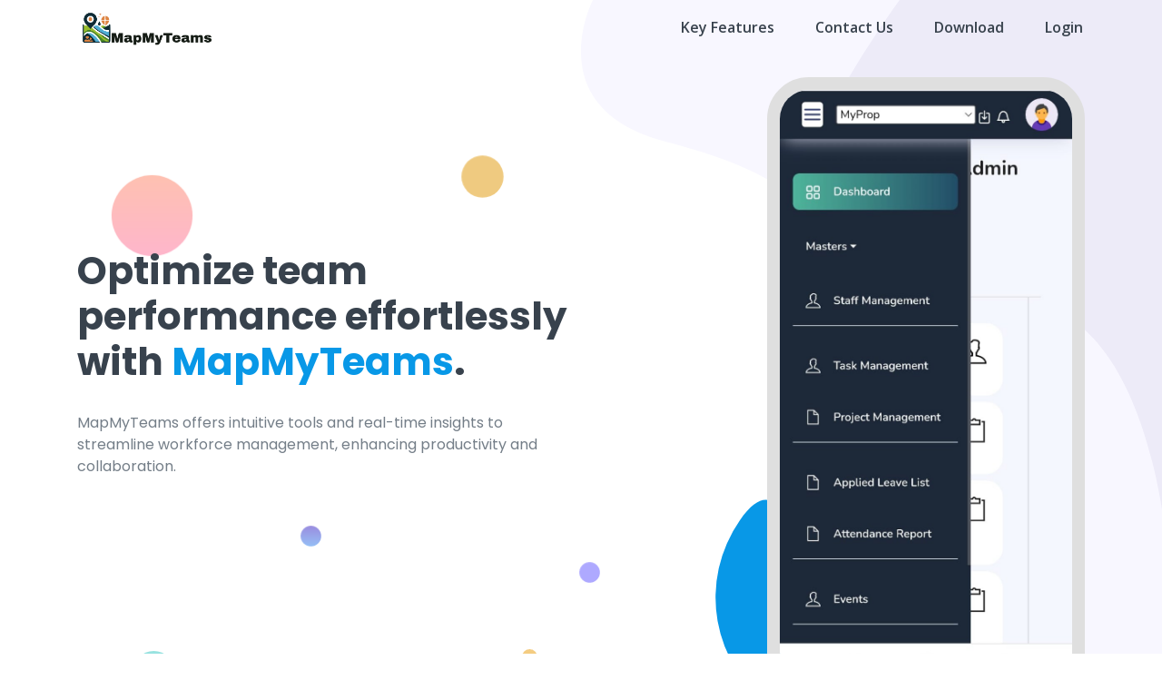

--- FILE ---
content_type: text/html; charset=UTF-8
request_url: https://mapmyteams.com/
body_size: 8708
content:
<!doctype html>
<html class="no-js" lang="en">

<head>
    <meta charset="utf-8">
    
    <!--====== Title ======-->
    <title>MapMyTeams</title>
    
    <meta name="description" content="">
    <meta name="viewport" content="width=device-width, initial-scale=1">

    <!--====== Favicon Icon ======-->
    <link rel="shortcut icon" href="assets_new/images/favicon.png" type="image/png">
        

<link rel="stylesheet" href="assets_new/css/animate.css">

<link rel="stylesheet" href="assets_new/css/magnific-popup.css">

<link rel="stylesheet" href="assets_new/css/slick.css">

<link rel="stylesheet" href="assets_new/css/swiper.min.css">

<link rel="stylesheet" href="assets_new/css/lineicons.css">

<link rel="stylesheet" href="assets_new/css/bootstrap.min.css">

<link rel="stylesheet" href="assets_new/css/default.css">

<link rel="stylesheet" href="assets_new/css/style.css">
    
</head>

<body>
    <!--[if IE]>
    <p class="browserupgrade">You are using an <strong>outdated</strong> browser. Please <a href="https://browsehappy.com/">upgrade your browser</a> to improve your experience and security.</p>
  <![endif]-->
    
    <!--====== PRELOADER PART START ======-->

    <div class="preloader">
        <div class="loader">
            <div class="ytp-spinner">
                <div class="ytp-spinner-container">
                    <div class="ytp-spinner-rotator">
                        <div class="ytp-spinner-left">
                            <div class="ytp-spinner-circle"></div>
                        </div>
                        <div class="ytp-spinner-right">
                            <div class="ytp-spinner-circle"></div>
                        </div>
                    </div>
                </div>
            </div>
        </div>
    </div>

    <!--====== PRELOADER PART ENDS ======-->
    
    <!--====== HEADER PART START ======-->

    <header class="header-area">
        <div class="navbar-area">
            <div class="container">
                <div class="row">
                    <div class="col-lg-12">
                        <nav class="navbar navbar-expand-lg">
                            <a class="navbar-brand" href="/">
                                <img src="assets_new/images/logonew.png" alt="Logo">
                            </a>
                            <button class="navbar-toggler" type="button" data-toggle="collapse" data-target="#navbarSupportedContent" aria-controls="navbarSupportedContent" aria-expanded="false" aria-label="Toggle navigation">
                                <span class="toggler-icon"></span>
                                <span class="toggler-icon"></span>
                                <span class="toggler-icon"></span>
                            </button>

                            <div class="collapse navbar-collapse sub-menu-bar" id="navbarSupportedContent">
                                <ul id="nav" class="navbar-nav ml-auto">
                                    
                                    <li class="nav-item">
                                        <a class="page-scroll" href="#features">Key Features</a>
                                    </li>
                                    <li class="nav-item">
                                       <a class="page-scroll" href="contact"  data-popup="popup-reg">Contact Us</a>
                                    </li>
                                      <li class="nav-item">
                                        <a class="page-scroll" href="download">Download</a>
                                    </li>
                                                                       <li class="nav-item">
                                        <a class="page-scroll" href="login">Login</a>
                                    </li> 
                                        

                                   


                                </ul>
                            </div> <!-- navbar collapse -->
                        </nav> <!-- navbar -->
                    </div>
                </div> <!-- row -->
            </div> <!-- container -->
        </div> <!-- navbar area -->

        <div id="home" class="header-hero bg_cover d-lg-flex align-items-center">
            
            <div class="shape shape-1"></div>
            <div class="shape shape-2"></div>
            <div class="shape shape-3"></div>
            <div class="shape shape-4"></div>
            <div class="shape shape-5"></div>
            <div class="shape shape-6"></div>
            
            <div class="container">
                <div class="row align-items-center justify-content-center justify-content-lg-between">
                    <div class="col-lg-6 col-md-10">
                        <div class="header-hero-content">
                            <h3 class="header-title wow fadeInLeftBig" data-wow-duration="1.3s" data-wow-delay="0.2s">

                                Optimize team performance effortlessly with <span>MapMyTeams</span>.


                            <p class="text wow fadeInLeftBig" data-wow-duration="1.3s" data-wow-delay="0.6s">MapMyTeams offers intuitive tools and real-time insights to streamline workforce management, enhancing productivity and collaboration.</p>
                            
                        </div> <!-- header hero content -->
                    </div>
                    <div class="col-lg-4 col-md-6 col-sm-6 col-10">
                        <div class="header-image">
                            <img src="assets_new/images/admin_sc_data.jpeg"  style="border-radius: 46px;    border: 14px solid rgb(223 223 223);"alt="app" class="image wow fadeInRightBig" data-wow-duration="1.3s" data-wow-delay="0.5s">
                            <div class="image-shape wow fadeInRightBig" data-wow-duration="1.3s" data-wow-delay="0.8s">
                                <img src="assets_new/images/image-shape.svg" alt="shape">
                            </div>
                        </div> <!-- header image -->
                    </div>
                </div> <!-- row -->
            </div> <!-- container -->
            <div class="header-shape-1"></div> <!-- header shape -->
            <div class="header-shape-2">
                <img src="assets_new/images/header-shape-2.svg" alt="shape">
            </div> <!-- header shape -->
        </div> <!-- header hero -->
    </header>

    <!--====== HEADER PART ENDS ======-->
    
    <!--====== SERVICES PART START ======-->
    
    <section id="why" class="services-area pt-110 pb-120">
        <div class="container">
            <div class="row justify-content-center">
                <div class="col-lg-7">
                    <div class="section-title text-center pb-25">
                        <h3 class="title">Why Choose Us</h3>
                       
                    </div> <!-- section title -->
                </div>
            </div> <!-- row -->
            <div class="row">
                <div class="col-lg-3 col-sm-6">
                    <div class="single-services services-color-1 text-center mt-30 wow fadeInUpBig" data-wow-duration="1.3s" data-wow-delay="0.2s">
                        <div class="services-icon d-flex align-items-center justify-content-center">
                            <i class="lni lni-layers"></i>
                        </div>
                        <div class="services-content">
                            <h4 class="services-title"><a href="#">Real-Time Insights </a></h4>
                            <p class="text">Access valuable real-time data and analytics to make informed decisions, enhancing productivity and efficiency.</p>
                        </div>
                    </div> <!-- single services -->
                </div>
                <div class="col-lg-3 col-sm-6">
                    <div class="single-services services-color-2 text-center mt-30 wow fadeInUpBig" data-wow-duration="1.3s" data-wow-delay="0.4s">
                        <div class="services-icon d-flex align-items-center justify-content-center">
                            <i class="lni lni-layout"></i>
                        </div>
                        <div class="services-content">
                            <h4 class="services-title"><a href="#">Enhanced Productivity</a></h4>
                            <p class="text">Maximize efficiency with dynamic attendance tracking and task creation, empowering teams to achieve more in less time.</p>
                        </div>
                    </div> <!-- single services -->
                </div>
                <div class="col-lg-3 col-sm-6">
                    <div class="single-services services-color-3 text-center mt-30 wow fadeInUpBig" data-wow-duration="1.3s" data-wow-delay="0.6s">
                        <div class="services-icon d-flex align-items-center justify-content-center">
                            <i class="lni lni-bolt"></i>
                        </div>
                        <div class="services-content">
                            <h4 class="services-title"><a href="#">Foster Collaboration</a></h4>
                            <p class="text">Promote collaboration with seamless task assignment and real-time analytics, enhancing project outcomes.</p>
                        </div>
                    </div> <!-- single services -->
                </div>
                <div class="col-lg-3 col-sm-6">
                    <div class="single-services services-color-4 text-center mt-30 wow fadeInUpBig" data-wow-duration="1.3s" data-wow-delay="0.8s">
                        <div class="services-icon d-flex align-items-center justify-content-center">
                            <i class="lni lni-protection"></i>
                        </div>
                        <div class="services-content">
                            <h4 class="services-title"><a href="#">Financial Transparency</a></h4>
                            <p class="text">Ensure financial accountability and control with  clear insights for informed decision-making on project budgets and expenses.</p>
                        </div>
                    </div> <!-- single services -->
                </div>
            </div> <!-- row -->
        </div> <!-- container -->
    </section>
    
    <!--====== SERVICES PART ENDS ======-->
    
    <!--====== ABOUT PART START ======-->
    

    
    <!--====== ABOUT PART ENDS ======-->
    <section id="features" class="features-area pt-110">
<div class="container">
<div class="row justify-content-center">
<div class="col-lg-7">
<div class="section-title text-center pb-25">
<h3 class="title">Key Features</h3>

</div> 
</div>
</div> 
<div class="row justify-content-center">
<div class="col-lg-6">
<div class="features-items">
<div class="single-features features-color-1 d-sm-flex mt-30 wow fadeInUpBig" data-wow-duration="1.3s" data-wow-delay="0.2s" style="visibility: visible; animation-duration: 1.3s; animation-delay: 0.2s; animation-name: fadeInUpBig;">
<div class="features-icon d-flex justify-content-center align-items-center">
<i class="lni lni-laptop-phone"></i>
</div>
<div class="features-content media-body">
<h4 class="features-title">Attendance Reports</h4>
<p class="text">Unlock workforce insights with dynamic geographic attendance tracking and reporting for optimized productivity.</p>
</div>
</div> 
<div class="single-features features-color-2 d-sm-flex mt-30 wow fadeInUpBig" data-wow-duration="1.3s" data-wow-delay="0.4s" style="visibility: visible; animation-duration: 1.3s; animation-delay: 0.4s; animation-name: fadeInUpBig;">
<div class="features-icon d-flex justify-content-center align-items-center">
<i class="lni lni-leaf"></i>
</div>
<div class="features-content media-body">
<h4 class="features-title">Create Projects/Tasks</h4>
<p class="text">Streamline collaboration by effortlessly generating and assigning tasks within MapMyTeams.</p>
</div>
</div> 

<div class="single-features features-color-4 d-sm-flex mt-30 wow fadeInUpBig" data-wow-duration="1.3s" data-wow-delay="0.4s" style="visibility: visible; animation-duration: 1.3s; animation-delay: 0.4s; animation-name: fadeInUpBig;">
<div class="features-icon d-flex justify-content-center align-items-center"><i class="lni lni-handshake"></i>
</div>
<div class="features-content media-body">
<h4 class="features-title">Efficient payroll</h4>
<p class="text">Simplifying salary management with precision and ease.</p>
</div>
</div> 


<div class="single-features features-color-3 d-sm-flex mt-30 wow fadeInUpBig" data-wow-duration="1.3s" data-wow-delay="0.6s" style="visibility: visible; animation-duration: 1.3s; animation-delay: 0.6s; animation-name: fadeInUpBig;">
<div class="features-icon d-flex justify-content-center align-items-center">
<i class="lni lni-users"></i>
</div>
<div class="features-content media-body">
<h4 class="features-title">Seamless Account Ledger</h4>
<p class="text">Simplify financial management with integrated account ledgers for transparent budget tracking.</p>
</div>
</div> 
</div> 
</div>
<div class="col-lg-6 col-md-6">
<div class="features-image wow fadeInRightBig" data-wow-duration="1.3s" data-wow-delay="0.5s" style="visibility: visible; animation-duration: 1.3s; animation-delay: 0.5s; animation-name: fadeInRightBig;">
<img class="image" src="assets_new/images/app_sc.jpeg" alt="App" style="width: 350px;border: 14px solid rgb(223 223 223)">
<div class="features-shape-1"></div>
<div class="features-shape-2">
<svg xmlns="http://www.w3.org/2000/svg" width="599.709" height="549.102" viewBox="0 0 599.709 549.102" class="svg replaced-svg">
  <path id="Polygon_7" data-name="Polygon 7" d="M199.061,66.775a61,61,0,0,1,98.266,0L424.9,240.16c29.639,40.281.877,97.152-49.133,97.152H120.617c-50.01,0-78.772-56.871-49.133-97.152Z" transform="matrix(-0.848, -0.53, 0.53, -0.848, 420.961, 549.102)" fill="#0898e7"></path>
</svg>
</div>
</div> 
</div>
</div> 
</div> 
</section>

<section id="pricing" class="pricing-area pt-110">
<div class="container">
<div class="row justify-content-center">
<div class="col-lg-7">
<div class="section-title text-center pb-30">
<h3 class="title">Subscription Plans</h3>
<p class="text">Billing will be done on number of employees at the start of month</p>
</div> 
</div>
</div> 
<div class="row justify-content-center">
<div class="col-lg-4 col-md-7 col-sm-9">
<div class="single-pricing text-center mt-30 wow fadeIn" data-wow-duration="1.3s" data-wow-delay="0.2s" style="visibility: visible; animation-duration: 1.3s; animation-delay: 0.2s; animation-name: fadeIn;">
<div class="pricing-title">
<h4 class="title">Small Businesses</h4>
</div>
<div class="pricing-price">
<span class="price">₹ 250 +GST</span>
<p class="text">Monthly per Employee</p>
</div>
<div class="pricing-list">
<ul class="list">
<li>Businesses with less than 10 Employees</li>
<br>
<li></li>
<li></li>
</ul>
</div>

</div> 
</div>
<div class="col-lg-4 col-md-7 col-sm-9">
<div class="single-pricing pricing-active1 text-center mt-30 wow fadeIn" data-wow-duration="1.3s" data-wow-delay="0.5s" style="visibility: visible; animation-duration: 1.3s; animation-delay: 0.5s; animation-name: fadeIn;">

<div class="pricing-title">
<h4 class="title">Medium Businesses</h4>
</div>
<div class="pricing-price">
<span class="price">₹ 200 +GST</span>
<p class="text">Monthly per Employee</p>
</div>
<div class="pricing-list">
<ul class="list">
<li>Businesses with 10 to 50 Employees</li>
<br><br>
</ul>
</div>

</div> 
</div>
<div class="col-lg-4 col-md-7 col-sm-9">
<div class="single-pricing text-center mt-30 wow fadeIn" data-wow-duration="1.3s" data-wow-delay="0.9s" style="visibility: visible; animation-duration: 1.3s; animation-delay: 0.9s; animation-name: fadeIn;">
<div class="pricing-title">
<h4 class="title">Enterprise</h4>
</div>
<div class="pricing-price">
<span class="price">₹ 150 +GST</span>
<p class="text">Monthly per Employee</p>
</div>
<div class="pricing-list">
<ul class="list">
<li>Businesses with Employees greater than 50</li><br>
</ul>
</div>

</div> 
</div>
</div> 
</div> 
</section>
    <!-- <section id="screenshots" class="screenshots-area pt-110 pb-120">
<div class="container">
<div class="row justify-content-center">
<div class="col-lg-7">
<div class="section-title text-center pb-45">
<h3 class="title">App Screenshots.</h3>
<p class="text">Alii nusquam cu duo, vim eu consulatu percipitur, meis dolor comprehensam at vis. Vel ut percipitur dignissim signiferumque.</p>
</div> 
</div>
</div> 
<div class="row">
<div class="col-lg-12">
<div class="screenshot-slider">
<div class="swiper-container swiper-container-coverflow swiper-container-3d swiper-container-initialized swiper-container-horizontal">
<div class="swiper-wrapper" style="transition-duration: 0ms; transform: translate3d(-840px, 0px, 0px); perspective-origin: 1395px 50%;"><div class="swiper-slide swiper-slide-duplicate swiper-slide-duplicate-active" data-swiper-slide-index="0" style="transition-duration: 0ms; transform: translate3d(160px, 0px, -600px) rotateX(0deg) rotateY(0deg); z-index: -3;">
<div class="slider-image">
<img src="assets/images/screenshot-1.jpg" alt="screenshot">
</div>
</div><div class="swiper-slide swiper-slide-duplicate swiper-slide-duplicate-next" data-swiper-slide-index="1" style="transition-duration: 0ms; transform: translate3d(120px, 0px, -450px) rotateX(0deg) rotateY(0deg); z-index: -2;">
<div class="slider-image">
<img src="assets/images/admin.png" alt="screenshot">
</div>
</div><div class="swiper-slide swiper-slide-duplicate" data-swiper-slide-index="2" style="transition-duration: 0ms; transform: translate3d(80px, 0px, -300px) rotateX(0deg) rotateY(0deg); z-index: -1;">
<div class="slider-image">
<img src="assets/images/screenshot-3.jpg" alt="screenshot">
</div>
</div><div class="swiper-slide swiper-slide-duplicate swiper-slide-prev" data-swiper-slide-index="3" style="transition-duration: 0ms; transform: translate3d(40px, 0px, -150px) rotateX(0deg) rotateY(0deg); z-index: 0;">
<div class="slider-image">
<img src="assets/images/screenshot-4.jpg" alt="screenshot">
</div>
</div>
<div class="swiper-slide swiper-slide-active" data-swiper-slide-index="0" style="transition-duration: 0ms; transform: translate3d(0px, 0px, 0px) rotateX(0deg) rotateY(0deg); z-index: 1;">
<div class="slider-image">
<img src="assets/images/screenshot-1.jpg" alt="screenshot">
</div>
</div>
<div class="swiper-slide swiper-slide-next" data-swiper-slide-index="1" style="transition-duration: 0ms; transform: translate3d(-40px, 0px, -150px) rotateX(0deg) rotateY(0deg); z-index: 0;">
<div class="slider-image">
<img src="assets/images/admin.png" alt="screenshot">
</div>
</div> 
<div class="swiper-slide" data-swiper-slide-index="2" style="transition-duration: 0ms; transform: translate3d(-80px, 0px, -300px) rotateX(0deg) rotateY(0deg); z-index: -1;">
<div class="slider-image">
<img src="assets/images/screenshot-3.jpg" alt="screenshot">
</div>
</div> 
<div class="swiper-slide swiper-slide-duplicate-prev" data-swiper-slide-index="3" style="transition-duration: 0ms; transform: translate3d(-120px, 0px, -450px) rotateX(0deg) rotateY(0deg); z-index: -2;">
<div class="slider-image">
<img src="assets/images/screenshot-4.jpg" alt="screenshot">
</div>
</div> 
<div class="swiper-slide swiper-slide-duplicate swiper-slide-duplicate-active" data-swiper-slide-index="0" style="transition-duration: 0ms; transform: translate3d(-160px, 0px, -600px) rotateX(0deg) rotateY(0deg); z-index: -3;">
<div class="slider-image">
<img src="assets/images/screenshot-1.jpg" alt="screenshot">
</div>
</div><div class="swiper-slide swiper-slide-duplicate swiper-slide-duplicate-next" data-swiper-slide-index="1" style="transition-duration: 0ms; transform: translate3d(-200px, 0px, -750px) rotateX(0deg) rotateY(0deg); z-index: -4;">
<div class="slider-image">
<img src="assets/images/admin.png" alt="screenshot">
</div>
</div><div class="swiper-slide swiper-slide-duplicate" data-swiper-slide-index="2" style="transition-duration: 0ms; transform: translate3d(-240px, 0px, -900px) rotateX(0deg) rotateY(0deg); z-index: -5;">
<div class="slider-image">
<img src="assets/images/screenshot-3.jpg" alt="screenshot">
</div>
</div><div class="swiper-slide swiper-slide-duplicate" data-swiper-slide-index="3" style="transition-duration: 0ms; transform: translate3d(-280px, 0px, -1050px) rotateX(0deg) rotateY(0deg); z-index: -6;">
<div class="slider-image">
<img src="assets/images/screenshot-4.jpg" alt="screenshot">
</div>
</div></div> 

<div class="swiper-pagination swiper-pagination-clickable swiper-pagination-bullets"><span class="swiper-pagination-bullet swiper-pagination-bullet-active" tabindex="0" role="button" aria-label="Go to slide 1"></span><span class="swiper-pagination-bullet" tabindex="0" role="button" aria-label="Go to slide 2"></span><span class="swiper-pagination-bullet" tabindex="0" role="button" aria-label="Go to slide 3"></span><span class="swiper-pagination-bullet" tabindex="0" role="button" aria-label="Go to slide 4"></span></div>
<div class="screenshot-frame d-none d-sm-block">
<img src="assets/images/app-frame.png" alt="frame">
</div> 
<span class="swiper-notification" aria-live="assertive" aria-atomic="true"></span></div> 
</div> 
</div>
</div> 
</div> 
</section> -->
    <!--====== DOWNLOAD PART START ======-->
    <!-- <section id="testimonial" class="testimonial-area pt-110 pb-120">
<div class="container">
<div class="row justify-content-center">
<div class="col-lg-7">
<div class="section-title text-center pb-45">
<h3 class="title">User Reviews.</h3>
<p class="text">Alii nusquam cu duo, vim eu consulatu percipitur, meis dolor comprehensam at vis. Vel ut percipitur dignissim signiferumque.</p>
</div> 
</div>
</div> 
<div class="row justify-content-center">
<div class="col-lg-9">
<div class="testimonial-wrapper">
<div class="testimonial-content slick-initialized slick-slider">
<div class="slick-list draggable"><div class="slick-track" style="opacity: 1; width: 4950px;"><div class="single-testimonial-content text-center slick-slide slick-current slick-active" data-slick-index="0" aria-hidden="false" tabindex="0" style="width: 795px; position: relative; left: 0px; top: 0px; z-index: 999; opacity: 1;">
<div class="testimonial-quote">
<svg xmlns="http://www.w3.org/2000/svg" width="51.334" height="38.5" viewBox="0 0 51.334 38.5" class="svg replaced-svg">
  <path id="Icon_open-double-quote-serif-left" data-name="Icon open-double-quote-serif-left" d="M19.25,0A19.307,19.307,0,0,0,0,19.25V38.5H19.25V19.25H6.417A12.789,12.789,0,0,1,19.25,6.417ZM51.334,0a19.307,19.307,0,0,0-19.25,19.25V38.5h19.25V19.25H38.5A12.789,12.789,0,0,1,51.334,6.417Z" fill="#0898e7"></path>
</svg>
</div>
<div class="testimonial-text">
<p class="text">Lorem ipsum dolor situt amet, consetetur sadipscing elitr, sed diam nonumy eirmod tempo invidunt labore et dolore magna aliquyam erat, sed diam voluptua. At vero eoset accusam et justo duo dolores et ea rebum. Stet clita kasd gubergren, no sea takimata sanctus est Lorem ipsum dolor sit amet. Lorem ipsum dolor amet sadipscing elitr.</p>
<h4 class="holder-name">Linda Sophia</h4>
<span class="sub-title">Designer, SpaceX</span>
</div>
</div><div class="single-testimonial-content text-center slick-slide" data-slick-index="1" aria-hidden="true" tabindex="-1" style="width: 795px; position: relative; left: -825px; top: 0px; z-index: 998; opacity: 0;">
<div class="testimonial-quote">
<svg xmlns="http://www.w3.org/2000/svg" width="51.334" height="38.5" viewBox="0 0 51.334 38.5" class="svg replaced-svg">
  <path id="Icon_open-double-quote-serif-left" data-name="Icon open-double-quote-serif-left" d="M19.25,0A19.307,19.307,0,0,0,0,19.25V38.5H19.25V19.25H6.417A12.789,12.789,0,0,1,19.25,6.417ZM51.334,0a19.307,19.307,0,0,0-19.25,19.25V38.5h19.25V19.25H38.5A12.789,12.789,0,0,1,51.334,6.417Z" fill="#0898e7"></path>
</svg>
</div>
<div class="testimonial-text">
<p class="text">Lorem ipsum dolor situt amet, consetetur sadipscing elitr, sed diam nonumy eirmod tempo invidunt labore et dolore magna aliquyam erat, sed diam voluptua. At vero eoset accusam et justo duo dolores et ea rebum. Stet clita kasd gubergren, no sea takimata sanctus est Lorem ipsum dolor sit amet. Lorem ipsum dolor amet sadipscing elitr.</p>
<h4 class="holder-name">Michel Jhonsmith</h4>
<span class="sub-title">CEO, OnePlus</span>
</div>
</div><div class="single-testimonial-content text-center slick-slide" data-slick-index="2" aria-hidden="true" tabindex="-1" style="width: 795px; position: relative; left: -1650px; top: 0px; z-index: 998; opacity: 0;">
<div class="testimonial-quote">
<svg xmlns="http://www.w3.org/2000/svg" width="51.334" height="38.5" viewBox="0 0 51.334 38.5" class="svg replaced-svg">
  <path id="Icon_open-double-quote-serif-left" data-name="Icon open-double-quote-serif-left" d="M19.25,0A19.307,19.307,0,0,0,0,19.25V38.5H19.25V19.25H6.417A12.789,12.789,0,0,1,19.25,6.417ZM51.334,0a19.307,19.307,0,0,0-19.25,19.25V38.5h19.25V19.25H38.5A12.789,12.789,0,0,1,51.334,6.417Z" fill="#0898e7"></path>
</svg>
</div>
<div class="testimonial-text">
<p class="text">Lorem ipsum dolor situt amet, consetetur sadipscing elitr, sed diam nonumy eirmod tempo invidunt labore et dolore magna aliquyam erat, sed diam voluptua. At vero eoset accusam et justo duo dolores et ea rebum. Stet clita kasd gubergren, no sea takimata sanctus est Lorem ipsum dolor sit amet. Lorem ipsum dolor amet sadipscing elitr.</p>
<h4 class="holder-name">John Doe</h4>
<span class="sub-title">CEO, UIdeck</span>
</div>
</div><div class="single-testimonial-content text-center slick-slide" data-slick-index="3" aria-hidden="true" tabindex="-1" style="width: 795px; position: relative; left: -2475px; top: 0px; z-index: 998; opacity: 0;">
<div class="testimonial-quote">
<svg xmlns="http://www.w3.org/2000/svg" width="51.334" height="38.5" viewBox="0 0 51.334 38.5" class="svg replaced-svg">
  <path id="Icon_open-double-quote-serif-left" data-name="Icon open-double-quote-serif-left" d="M19.25,0A19.307,19.307,0,0,0,0,19.25V38.5H19.25V19.25H6.417A12.789,12.789,0,0,1,19.25,6.417ZM51.334,0a19.307,19.307,0,0,0-19.25,19.25V38.5h19.25V19.25H38.5A12.789,12.789,0,0,1,51.334,6.417Z" fill="#0898e7"></path>
</svg>
</div>
<div class="testimonial-text">
<p class="text">Lorem ipsum dolor situt amet, consetetur sadipscing elitr, sed diam nonumy eirmod tempo invidunt labore et dolore magna aliquyam erat, sed diam voluptua. At vero eoset accusam et justo duo dolores et ea rebum. Stet clita kasd gubergren, no sea takimata sanctus est Lorem ipsum dolor sit amet. Lorem ipsum dolor amet sadipscing elitr.</p>
<h4 class="holder-name">Windy Lisa</h4>
<span class="sub-title">Founder, PageBulb</span>
</div>
</div><div class="single-testimonial-content text-center slick-slide" data-slick-index="4" aria-hidden="true" tabindex="-1" style="width: 795px; position: relative; left: -3300px; top: 0px; z-index: 998; opacity: 0;">
<div class="testimonial-quote">
<svg xmlns="http://www.w3.org/2000/svg" width="51.334" height="38.5" viewBox="0 0 51.334 38.5" class="svg replaced-svg">
  <path id="Icon_open-double-quote-serif-left" data-name="Icon open-double-quote-serif-left" d="M19.25,0A19.307,19.307,0,0,0,0,19.25V38.5H19.25V19.25H6.417A12.789,12.789,0,0,1,19.25,6.417ZM51.334,0a19.307,19.307,0,0,0-19.25,19.25V38.5h19.25V19.25H38.5A12.789,12.789,0,0,1,51.334,6.417Z" fill="#0898e7"></path>
</svg>
</div>
<div class="testimonial-text">
<p class="text">Lorem ipsum dolor situt amet, consetetur sadipscing elitr, sed diam nonumy eirmod tempo invidunt labore et dolore magna aliquyam erat, sed diam voluptua. At vero eoset accusam et justo duo dolores et ea rebum. Stet clita kasd gubergren, no sea takimata sanctus est Lorem ipsum dolor sit amet. Lorem ipsum dolor amet sadipscing elitr.</p>
<h4 class="holder-name">Musharof Chowdhury</h4>
<span class="sub-title">CEO, GrayGrids</span>
</div>
</div><div class="single-testimonial-content text-center slick-slide" data-slick-index="5" aria-hidden="true" tabindex="-1" style="width: 795px; position: relative; left: -4125px; top: 0px; z-index: 998; opacity: 0;">
<div class="testimonial-quote">
<svg xmlns="http://www.w3.org/2000/svg" width="51.334" height="38.5" viewBox="0 0 51.334 38.5" class="svg replaced-svg">
  <path id="Icon_open-double-quote-serif-left" data-name="Icon open-double-quote-serif-left" d="M19.25,0A19.307,19.307,0,0,0,0,19.25V38.5H19.25V19.25H6.417A12.789,12.789,0,0,1,19.25,6.417ZM51.334,0a19.307,19.307,0,0,0-19.25,19.25V38.5h19.25V19.25H38.5A12.789,12.789,0,0,1,51.334,6.417Z" fill="#0898e7"></path>
</svg>
</div>
<div class="testimonial-text">
<p class="text">Lorem ipsum dolor situt amet, consetetur sadipscing elitr, sed diam nonumy eirmod tempo invidunt labore et dolore magna aliquyam erat, sed diam voluptua. At vero eoset accusam et justo duo dolores et ea rebum. Stet clita kasd gubergren, no sea takimata sanctus est Lorem ipsum dolor sit amet. Lorem ipsum dolor amet sadipscing elitr.</p>
<h4 class="holder-name">Lisa Smith</h4>
<span class="sub-title">Designer, LineIcons</span>
</div>
</div></div></div> 
 
 
 
 
 
</div> 
<div class="testimonial-author slick-initialized slick-slider">
<div class="slick-list draggable" style="padding: 0px;"><div class="slick-track" style="opacity: 1; width: 2376px; transform: translate3d(-528px, 0px, 0px);"><div class="single-testimonial-author slick-slide slick-cloned" data-slick-index="-6" aria-hidden="true" tabindex="-1" style="width: 132px;">
<img src="assets/images/author-4.jpg" alt="author">
</div><div class="single-testimonial-author slick-slide slick-cloned" data-slick-index="-5" aria-hidden="true" tabindex="-1" style="width: 132px;">
<img src="assets/images/author-4.jpg" alt="author">
</div><div class="single-testimonial-author slick-slide slick-cloned" data-slick-index="-4" aria-hidden="true" tabindex="-1" style="width: 132px;">
<img src="assets/images/author-4.jpg" alt="author">
</div><div class="single-testimonial-author slick-slide slick-cloned" data-slick-index="-3" aria-hidden="true" tabindex="-1" style="width: 132px;">
<img src="assets/images/author-4.jpg" alt="author">
</div><div class="single-testimonial-author slick-slide slick-cloned slick-active" data-slick-index="-2" aria-hidden="false" tabindex="-1" style="width: 132px;">
<img src="assets/images/author-4.jpg" alt="author">
</div><div class="single-testimonial-author slick-slide slick-cloned slick-active" data-slick-index="-1" aria-hidden="false" tabindex="-1" style="width: 132px;">
<img src="assets/images/author-4.jpg" alt="author">
</div><div class="single-testimonial-author slick-slide slick-current slick-active slick-center" data-slick-index="0" aria-hidden="false" tabindex="0" style="width: 132px;">
<img src="assets/images/author-4.jpg" alt="author">
</div><div class="single-testimonial-author slick-slide slick-active" data-slick-index="1" aria-hidden="false" tabindex="0" style="width: 132px;">
<img src="assets/images/author-4.jpg" alt="author">
</div><div class="single-testimonial-author slick-slide slick-active" data-slick-index="2" aria-hidden="false" tabindex="0" style="width: 132px;">
<img src="assets/images/author-4.jpg" alt="author">
</div><div class="single-testimonial-author slick-slide" data-slick-index="3" aria-hidden="true" tabindex="0" style="width: 132px;">
<img src="assets/images/author-4.jpg" alt="author">
</div><div class="single-testimonial-author slick-slide" data-slick-index="4" aria-hidden="true" tabindex="0" style="width: 132px;">
<img src="assets/images/author-4.jpg" alt="author">
</div><div class="single-testimonial-author slick-slide" data-slick-index="5" aria-hidden="true" tabindex="-1" style="width: 132px;">
<img src="assets/images/author-4.jpg" alt="author">
</div><div class="single-testimonial-author slick-slide slick-cloned slick-center" data-slick-index="6" aria-hidden="true" tabindex="-1" style="width: 132px;">
<img src="assets/images/author-4.jpg" alt="author">
</div><div class="single-testimonial-author slick-slide slick-cloned" data-slick-index="7" aria-hidden="true" tabindex="-1" style="width: 132px;">
<img src="assets/images/author-4.jpg" alt="author">
</div><div class="single-testimonial-author slick-slide slick-cloned" data-slick-index="8" aria-hidden="true" tabindex="-1" style="width: 132px;">
<img src="assets/images/author-4.jpg" alt="author">
</div><div class="single-testimonial-author slick-slide slick-cloned" data-slick-index="9" aria-hidden="true" tabindex="-1" style="width: 132px;">
<img src="assets/images/author-4.jpg" alt="author">
</div><div class="single-testimonial-author slick-slide slick-cloned" data-slick-index="10" aria-hidden="true" tabindex="-1" style="width: 132px;">
<img src="assets/images/author-4.jpg" alt="author">
</div><div class="single-testimonial-author slick-slide slick-cloned" data-slick-index="11" aria-hidden="true" tabindex="-1" style="width: 132px;">
<img src="assets/images/author-4.jpg" alt="author">
</div></div></div> 
 
 
 
 
 
</div> 
</div> 
</div>
</div> 
</div> 
</section> 
    <section id="download" class="download-area pt-70 pb-40">
        <div class="container">
            <div class="row justify-content-center align-items-center">
                <div class="col-lg-6 col-md-9">
                    <div class="download-image mt-50 wow fadeInRightBig" data-wow-duration="1.3s" data-wow-delay="0.2s">
                        <img class="image" src="assets/images/download-app.png" alt="download">
                        
                        <div class="download-shape-1"></div>
                        <div class="download-shape-2">
                            <img class="svg" src="assets/images/download-shape.svg" alt="shape">
                        </div>
                    </div> <!-- download image -->
               <!-- </div>
                <div class="col-lg-6">
                    <div class="download-content mt-45 wow fadeInLeftBig" data-wow-duration="1.3s" data-wow-delay="0.5s">
                        <h3 class="download-title">Download and Start Using!</h3>
                        <p class="text">Alii nusquam cu duo, vim eu consulatu percipitur, meis doorcomprehen sam at vis. Vel ut dignissim signiferumq Alii nusquam cuduo, vim eusde consulatu percipitur, meis dolor comprehensam at vij. Alii nusquam cu duo, vim eu consulatu percipitur, meis doorcomprehen sam at vis. Vel ut dignissim signiferumq nusquam.</p>
                        <ul>
                            <li><a class="app-store" href="#"><img src="assets/images/app-store.png" alt="store"></a></li>
                            <li><a class="play-store" href="#"><img src="assets/images/play-store.png" alt="store"></a></li>
                        </ul>
                    </div> <!-- download image -->
                <!--</div>
            </div> <!-- row -->
      <!--  </div> <!-- container -->
   <!-- </section>-->
    
    <!--====== DOWNLOAD PART ENDS ======-->
    
    <!--====== PART START ======-->
    
    <footer id="footer" class="footer-area">
        
        <div class="footer-shape shape-1"></div>
        <div class="footer-shape shape-2"></div>
        <div class="footer-shape shape-3"></div>
        <div class="footer-shape shape-4"></div>
        <div class="footer-shape shape-5"></div>
        <div class="footer-shape shape-6"></div>
        <div class="footer-shape shape-7"></div>
        <div class="footer-shape shape-8">
            <img class="svg" src="assets_new/images/footer-shape.svg" alt="Shape">
        </div>
        
        <div class="footer-widget pt-30 pb-80">
            <div class="container">
                <div class="row">
                    <div class="col-lg-4 col-md-6">
                        <div class="footer-about mt-50 wow fadeIn" data-wow-duration="1.3s" data-wow-delay="0.2s">
                            <a class="logo" href="#" >
                                <img src="assets_new/images/logonew.png" alt="Logo">
                            </a>
                            
                           <!-- <ul class="social">
                                <li><a href="#"><i class="lni lni-facebook"></i></a></li>
                                <li><a href="#"><i class="lni lni-twitter"></i></a></li>
                                <li><a href="#"><i class="lni lni-instagram"></i></a></li>
                                <li><a href="#"><i class="lni lni-linkedin"></i></a></li>
                            </ul> -->
                        </div> <!-- footer about -->
                    </div> 

  <div class="col-lg-3 col-md-6">
                        <div class="footer-contact mt-45 wow fadeIn" data-wow-duration="1.3s" data-wow-delay="0.8s">
                            <div class="footer-title">
                                <h4 class="title">Important Links</h4>
                            </div>
                            <ul class="contact-list">
                                <li>
                                    <div class="contact-info d-flex">
                                        <div class="info-content media-body">
                                            <p class="text"><i class="lni lni-phone"></i> +91928 937 5566</p>
                                        </div>
                                    </div> <!-- contact info -->
                                </li>
                                <li>
                                    <div class="contact-info d-flex">
                                        <div class="info-content media-body">
                                            <p class="text"><a href="#"><i class="lni lni-envelope"></i> info@mapmyteams.com</a></p>
                                        </div>
                                    </div> <!-- contact info -->
                                </li>
                                <li>
                                    <div class="contact-info d-flex">
                                        <div class="info-content media-body">
                                            <p class="text"><a href="#"><i class="lni lni-world"></i> www.mapmyteams.com</a></p>
                                        </div>
                                    </div> <!-- contact info -->
                                </li>
                                
                            </ul> <!-- contact list -->
                        </div> <!-- footer contact -->
                    </div>
                    <div class="col-lg-5 col-md-6">
                        <div class="footer-link d-flex flex-wrap">
                            <div class="footer-link-wrapper mt-45 wow fadeIn" data-wow-duration="1.3s" data-wow-delay="0.4s">
                                <div class="footer-title">
                                    <h4 class="title">Quick Links</h4>
                                </div>
                                <ul class="link">
                                    <li><a class="" href="#">Home</a></li>
                                    <li><a class="page-scroll" href="#features">Features</a></li>
                                 
                                    
                                </ul>
                            </div> <!-- footer link wrapper -->
                            
                            <div class="footer-link-wrapper mt-45 wow fadeIn" data-wow-duration="1.3s" data-wow-delay="0.6s">
                                <div class="footer-title">
                                    <h4 class="title">Contact us</h4>
                                </div>
                                <ul class="link">
                                    <li><a class="popup-btn1" href="contact"  data-popup="popup-reg">Contact</a></li>
                                    <li><a class="" href="privacypolicy"  data-popup="popup-reg">Privacy Policy</a></li>
                                    <li><a class="" href="termcondition">Terms & Conditions</a></li>
                                   
                                </ul>
                            </div> <!-- footer link wrapper -->
                        </div> <!-- footer link -->
                    </div>
                  
                </div> <!-- row -->
            </div> <!-- container -->
        </div> <!-- footer widget -->
        <div class="footer-copyright">
<div class="container">
<div class="row">
<div class="col-lg-12">
<div class="copyright d-sm-flex justify-content-between">
<div class="copyright-text text-center">
<p class="text">LandWatchman Technologies Pvt Ltd © 2024. All Rights Reserved.</p>
</div> 

</div> 
</div>
</div> 
</div> 
</div>
        
    </footer>
    
    <!--====== PART ENDS ======-->
    
    <!--====== BACK TOP TOP PART START ======-->

    <a href="#" class="back-to-top"><i class="lni lni-chevron-up"></i></a>

    <!--====== BACK TOP TOP PART ENDS ======-->
    
    <!--====== PART START ======-->
    
<!--
    <section class="">
        <div class="container">
            <div class="row">
                <div class="col-lg-"></div> 
            </div>
        </div>
    </section>
-->
    <div id="popup-reg" class="popup" style="">
  <div class="popup-content" style="">
    <div class="event-header">
      <h6>Contact Us</h6>
    </div>
      <form id="send" class="send-form" action="https://mapmyteams.com/email/send" method="POST">
        <input type="hidden" name="_token" value="p1A6j2K1vi3PdoGzMUtikSpU71GhlsZ64NApm2jS">        <div class="form-group">
<label for="name">
            <i class="fa fa-user"></i>
          </label>
          <input type="text" placeholder="Enter name..." id="name" name="name" required="required">
          
        </div>
        <div class="form-group">
   <label for="phone">
            <i class="fa fa-phone"></i> 
          </label> 
          <input type="tel" placeholder="Enter phone..." id="phone" name="phone" required="required">
       
        </div>
        <div class="form-group">
  <label for="mail">
            <i class="fa fa-envelope"></i>
          </label> 
          <input type="email" placeholder="Enter mail..." id="mail" name="mail" required="required">
        
        </div>
        <div class="form-group">
<label for="text" class="txt">
            <i class="fa fa-commenting"></i>
          </label>  
          <textarea placeholder="Enter message..." name="msg" id="text"></textarea>
          
        </div>
        <button type="submit" class="main-btn-rect" name="text" value="Send">
          <i class="fa fa-paper-plane"></i>Send</button>
      </form>
    <span class="fade-out main-btn-circle"><i class="fa fa-close"></i></span>
  </div>
</div>
    <!--====== PART ENDS ======-->

<link rel="stylesheet" href="https://cdnjs.cloudflare.com/ajax/libs/font-awesome/4.7.0/css/font-awesome.css">
    <link rel="stylesheet" href="https://use.fontawesome.com/releases/v5.0.13/css/all.css" integrity="sha384-DNOHZ68U8hZfKXOrtjWvjxusGo9WQnrNx2sqG0tfsghAvtVlRW3tvkXWZh58N9jp" crossorigin="anonymous">
<style>

    .copyright-text {
    text-align: center!important;
    margin-left: 30%;
    /* display: inline-block; */
    /* margin-right: 20%; */
}

.footer-contact .contact-list li .contact-info .info-content .text {
    color: #747E88;
    font-size: 18px;
}


.navbar-brand img {
    max-width: 150px;

}
.fa-close{
font-size: 25px;
    margin-top: 8px;
}
.header-image {
    padding-top: 50px;
    position: relative;
    z-index: 5;
}
.main-btn-rect,
.main-btn-circle{
	position: relative;
	margin: 0;
	font-family: 'Roboto', sans-serif;
	color: #FFFFF0;
	background-color: #0898E7;
	text-transform: uppercase;
	font-size: 25px;
	letter-spacing: 1px;	
	outline: none;
	cursor: pointer;
	z-index: 100;
}
.main-btn-rect {
	padding: 10px 80px;
	line-height: 30px;
}
.main-btn-rect:before, 
.main-btn-rect:after{
  position: absolute;
  content: '';
  top:0;
  width: 0%;
  height: 100%;
  background-color: rgba(255, 255, 240, 0.2);
  -webkit-transition: width 0.3s;
  -o-transition: width 0.3s;
  transition: width 0.3s;
}
.main-btn-rect:before {
  left: 0;
}
.main-btn-rect:after {
  right: 0;
}
.main-btn-rect:hover:before, 
.main-btn-rect:hover:after{
  width: 50%;
}
.main-btn-circle{
	height: 40px;
	width: 40px;
	-webkit-border-radius: 50%;
	border-radius: 100%;
	line-height: 40px;
  -webkit-transition: box-shadow 0.3s;
  -o-transition: box-shadow 0.3s;
  transition: box-shadow 0.3s;
}
.main-btn-circle:hover{   
  -webkit-box-shadow: inset 2px 1px 0px 20px rgba(255, 255, 240, 0.2);
  -moz-box-shadow: inset 2px 1px 0px 20px rgba(255, 255, 240, 0.2);
  box-shadow: inset 2px 1px 0px 20px rgba(255, 255, 240, 0.2);
}
.popup{
  position: fixed;
	top: 100%;
  width: 100%;
  height: 100%;
  z-index: 10001;
}
.popup.active{
  top:0;
  background-color: rgba(3, 3, 3, 0.98); 
  transition: background-color .6s ,opacity .6s;
}
.popup .main-btn-rect{
  padding: 10px 100px;
}
.popup .popup-content{
  position: absolute;
  top: 50%;
  left: 50%;
  max-height: 568px;
  min-width: 320px;
  margin-top: 150px;
  padding: 25px;
  background-color: #FFFFF0;
  color: #070000;
  -webkit-box-shadow: 0 1px 3px rgba(0,0,0,0.12), 0 1px 2px rgba(0,0,0,0.24);
  box-shadow: 0 1px 3px rgba(0,0,0,0.12), 0 1px 2px rgba(0,0,0,0.24);
  -ms-transform: translateX(-50%) translateY(-50%);
  transform: translateX(-50%) translateY(-50%);
  -webkit-transform: translateX(-50%) translateY(-50%);
  -moz-transform: translateX(-50%) translateY(-50%);
  -o-transform: translateX(-50%) translateY(-50%);
  transition: margin .6s;
  -webkit-transition: margin .6s;
  -moz-transition: margin .6s;
  -o-transition: margin .6s;
}
.popup.active .popup-content{
  margin-top: 0px;
}
.popup-content h6{
  display: table;
  font-size: 16px;
  text-align: center;
  margin: 10px auto;
  font-family: 'Roboto',sans-serif;
  text-transform: uppercase;
  font-weight: 100;  
}
.form-group{
	position: relative;
	width: 90%;
	margin: 0px auto;
}
form#send input, form#send textarea{
	position: relative;
	margin-bottom: 32px;
	width: 100%;
	height: 29px;
	font-family: 'RobotoLight', sans-serif;
	text-indent: 20px;
  background-color: transparent;
	outline: 0;
	border: none;
	border-bottom: 1px solid #070000;
	-webkit-transition: border 0.6s;
	-o-transition: border 0.6s;
	transition: border 0.6s;
}
form#send input:focus,
form#send textarea:focus{
	border-bottom: 1px solid rgb(63, 173, 168); 
}
form#send label{
	position: absolute;
	top: 0;
	line-height: 28px;
	-webkit-transition: color .5s;
	-o-transition: color .5s;
	transition: color .5s;
}
form#send input:focus + label,
form#send textarea:focus + label{
  color: rgb(63, 173, 168);
}
form#send .txt{
	line-height: 22px;
	left: 2px;
}
form#send .main-btn-rect {
	position: relative;
	display: block;
	padding: 12px 80px;
	margin: 0px auto;
	font-size: 14px;
}
form#send .main-btn-rect i {
	margin-right: 5px;
}
.popup .fade-out{
  position: absolute;
  top: -20px;
  right: -20px;
  text-align: center;
  font-size: 15px;
}
.share-wrap{
	position: absolute;
  display: inline-table;
	top: 67%;
	left: 50%;
	transform: translate(-50%, -50%);
  padding: 15px;
  text-align: center;
}
.share-btn{
  color: #FFFFF0;
  padding: 7px 25px;
  text-decoration: none;
  cursor: pointer;
  font-weight: 100;
  font-size: 14px;
  font-family:'Lobster', sans-serif;
  background-color: rgba(63, 173, 168, .8);
  text-transform: uppercase;
  border-radius: 5px;
  transition: background-color .5s;
  -webkit-transition: background-color .5s;
  -moz-transition: background-color .5s;
  -o-transition: background-color .5s;
}
.share-btn:hover{
  color: #FFFFF0;
  text-decoration: none;
  background-color: rgba(63, 173, 168, 1.0);
}

.resp-sharing-button__link,
.resp-sharing-button__icon {
  display: inline-block
}
.resp-sharing-button__link {
  text-decoration: none;
  color: #fff;
  margin: 2px;
}
.resp-sharing-button {
  border-radius: 5px;
  transition: 25ms ease-out;
  padding: 6px 9px;
  transition: background-color .5s;
  -webkit-transition: background-color .5s;
  -moz-transition: background-color .5s;
  -o-transition: background-color .5s;
}
.resp-sharing-button__icon svg {
  width: 1em;
  height: 1em;
  margin-right: 0.4em;
  vertical-align: top
}
.resp-sharing-button--small svg {
  margin: 0;
  vertical-align: middle
}
.resp-sharing-button__icon,
.resp-sharing-button__icon--solid,
.resp-sharing-button__icon--solidcircle {
  fill: #fff;
  stroke: none
}
.resp-sharing-button--facebook {
  background-color: #3b5998;
  border-color: #3b5998;
}
.resp-sharing-button--facebook:hover,
.resp-sharing-button--facebook:active {
  background-color: #2d4373;
  border-color: #2d4373;
}
.resp-sharing-button--twitter {
  background-color: #55acee;
  border-color: #55acee;
}
.resp-sharing-button--twitter:hover,
.resp-sharing-button--twitter:active {
  background-color: #2795e9;
  border-color: #2795e9;
}
.resp-sharing-button--linkedin {
  background-color: #0077b5;
  border-color: #0077b5;
}
.resp-sharing-button--linkedin:hover,
.resp-sharing-button--linkedin:active {
  background-color: #046293;
  border-color: #046293;
}
@media  only screen and (max-width: 768px){
  h1 {font-size: 25px;}
  h2 {font-size: 14px;}
  form#send .main-btn-rect {padding: 7px 60px; font-size: 14px;}
  .popup-btn{padding: 7px 60px; font-size: 14px;}
}

.single-features.features-color-4 .features-icon {
    background-color: red;
}



.navbar{
    padding: 10px 2px !important;
}

.single-pricing .pricing-list .list li {
     line-height: 25px !important; 
}

.single-pricing .pricing-price .price {
    font-size: 26px;
    font-weight: 600;
    color: #38424D;
    line-height: 35px;
}
</style>



    <!--====== Jquery js ======-->
    <script src="assets_new/js/vendor/jquery-1.12.4.min.js"></script>
    <script src="assets_new/js/vendor/modernizr-3.7.1.min.js"></script>
    
    <!--====== Bootstrap js ======-->
    <script src="assets_new/js/popper.min.js"></script>
    <script src="assets_new/js/bootstrap.min.js"></script>
   <script src="assets_new/js/slick.min.js"></script>
    <script src="assets_new/js/jquery.magnific-popup.min.js"></script>
    <!--====== WOW js ======-->
    <script src="assets_new/js/wow.min.js"></script>
    <script src="assets_new/js/swiper.min.js"></script>
    
    <!--====== Scrolling Nav js ======-->
    <script src="assets_new/js/jquery.easing.min.js"></script>
    <script src="assets_new/js/scrolling-nav.js"></script>
    
    <!--====== Main js ======-->
    <script src="assets_new/js/main.js"></script>
    <script>
$(document).ready(function(){
  $('.popup-btn').click(function(){ 
    var popupBlock = $('#'+$(this).data('popup'));
    popupBlock.addClass('active')
      .find('.fade-out').click(function(){
        popupBlock.css('opacity','0').find('.popup-content').css('margin-top','350px');        
        setTimeout(function(){
          $('.popup').removeClass('active');
          popupBlock.css('opacity','').find('.popup-content').css('margin-top','');
        }, 600);
      });
 });
});
</script>
</body>

</html>


--- FILE ---
content_type: text/css
request_url: https://mapmyteams.com/assets_new/css/style.css
body_size: 6913
content:
/*-----------------------------------------------------------------------------------

    Template Name: AppLand
    Template URI: uideck.com/templates/appland
    Support: https://uideck.com/support/
    Version: 1.0

-----------------------------------------------------------------------------------

    CSS INDEX
    ===================

    01. Theme default CSS
	02. Header
    03. Hero
	04. Footer

-----------------------------------------------------------------------------------*/
/*===========================
      01.COMMON css 
===========================*/
@import url("https://fonts.googleapis.com/css?family=Open+Sans:300,400,600,700|Poppins:300,400,500,600,700&display=swap");
body {
  font-family: "Open Sans", sans-serif;
  font-weight: normal;
  font-style: normal;
  color: #747E88;
  overflow-x: hidden; }

* {
  margin: 0;
  padding: 0;
  -webkit-box-sizing: border-box;
  -moz-box-sizing: border-box;
  box-sizing: border-box; }

img {
  max-width: 100%; }

a:focus,
input:focus,
textarea:focus,
button:focus {
  text-decoration: none;
  outline: none; }

a:focus,
a:hover {
  text-decoration: none; }

i,
span,
a {
  display: inline-block; }

audio,
canvas,
iframe,
img,
svg,
video {
  vertical-align: middle; }

h1,
h2,
h3,
h4,
h5,
h6 {
  font-family: "Poppins", sans-serif;
  font-weight: 700;
  color: #38424D;
  margin: 0px; }

h1 {
  font-size: 48px; }

h2 {
  font-size: 36px; }

h3 {
  font-size: 28px; }

h4 {
  font-size: 22px; }

h5 {
  font-size: 18px; }

h6 {
  font-size: 16px; }

ul, ol {
  margin: 0px;
  padding: 0px;
  list-style-type: none; }

p {
  font-size: 16px;
  font-weight: 400;
  line-height: 24px;
  color: #747E88;
  margin: 0px; }

.bg_cover {
  background-position: center center;
  background-size: cover;
  background-repeat: no-repeat;
  width: 100%;
  height: 100%; }

/*===== All Button Style =====*/
.main-btn {
  display: inline-block;
  font-weight: 500;
  text-align: center;
  white-space: nowrap;
  vertical-align: middle;
  -webkit-user-select: none;
  -moz-user-select: none;
  -ms-user-select: none;
  user-select: none;
  border: 2px solid #0898E7;
  padding: 0 25px;
  font-size: 16px;
  height: 55px;
  line-height: 51px;
  border-radius: 5px;
  color: #fff;
  cursor: pointer;
  z-index: 5;
  -webkit-transition: all 0.4s ease-out 0s;
  -moz-transition: all 0.4s ease-out 0s;
  -ms-transition: all 0.4s ease-out 0s;
  -o-transition: all 0.4s ease-out 0s;
  transition: all 0.4s ease-out 0s;
  background-color: #0898E7; }
  .main-btn:hover {
    background-color: rgba(8, 152, 231, 0.7);
    color: #fff;
    border-color: transparent; }
  .main-btn.main-btn-2 {
    background-color: transparent;
    color: #525A63;
    border-color: #525A63; }
    .main-btn.main-btn-2:hover {
      background-color: rgba(82, 90, 99, 0.5);
      color: #525A63; }

@keyframes animation1 {
  0% {
    -webkit-transform: scale(1);
    -moz-transform: scale(1);
    -ms-transform: scale(1);
    -o-transform: scale(1);
    transform: scale(1); }
  50% {
    -webkit-transform: scale(1.2);
    -moz-transform: scale(1.2);
    -ms-transform: scale(1.2);
    -o-transform: scale(1.2);
    transform: scale(1.2); }
  100% {
    -webkit-transform: scale(1);
    -moz-transform: scale(1);
    -ms-transform: scale(1);
    -o-transform: scale(1);
    transform: scale(1); } }
@-webkit-keyframes animation1 {
  0% {
    -webkit-transform: scale(1);
    -moz-transform: scale(1);
    -ms-transform: scale(1);
    -o-transform: scale(1);
    transform: scale(1); }
  50% {
    -webkit-transform: scale(1.2);
    -moz-transform: scale(1.2);
    -ms-transform: scale(1.2);
    -o-transform: scale(1.2);
    transform: scale(1.2); }
  100% {
    -webkit-transform: scale(1);
    -moz-transform: scale(1);
    -ms-transform: scale(1);
    -o-transform: scale(1);
    transform: scale(1); } }
/*===== All Section Title Style =====*/
.section-title .title {
  font-size: 35px;
  font-weight: 600; }
  @media (max-width: 767px) {
    .section-title .title {
      font-size: 22px; } }
  @media only screen and (min-width: 576px) and (max-width: 767px) {
    .section-title .title {
      font-size: 26px; } }
.section-title .text {
  margin-top: 20px; }

/*===== All Slick Slide Outline Style =====*/
.slick-slide {
  outline: 0; }

/*===== All Preloader Style =====*/
.preloader {
  /* Body Overlay */
  position: fixed;
  top: 0;
  left: 0;
  display: table;
  height: 100%;
  width: 100%;
  /* Change Background Color */
  background: #fff;
  z-index: 99999; }
  .preloader .loader {
    display: table-cell;
    vertical-align: middle;
    text-align: center; }
    .preloader .loader .ytp-spinner {
      position: absolute;
      left: 50%;
      top: 50%;
      width: 64px;
      margin-left: -32px;
      z-index: 18;
      pointer-events: none; }
      .preloader .loader .ytp-spinner .ytp-spinner-container {
        pointer-events: none;
        position: absolute;
        width: 100%;
        padding-bottom: 100%;
        top: 50%;
        left: 50%;
        margin-top: -50%;
        margin-left: -50%;
        -webkit-animation: ytp-spinner-linspin 1568.23529647ms linear infinite;
        -moz-animation: ytp-spinner-linspin 1568.23529647ms linear infinite;
        -o-animation: ytp-spinner-linspin 1568.23529647ms linear infinite;
        animation: ytp-spinner-linspin 1568.23529647ms linear infinite; }
        .preloader .loader .ytp-spinner .ytp-spinner-container .ytp-spinner-rotator {
          position: absolute;
          width: 100%;
          height: 100%;
          -webkit-animation: ytp-spinner-easespin 5332ms cubic-bezier(0.4, 0, 0.2, 1) infinite both;
          -moz-animation: ytp-spinner-easespin 5332ms cubic-bezier(0.4, 0, 0.2, 1) infinite both;
          -o-animation: ytp-spinner-easespin 5332ms cubic-bezier(0.4, 0, 0.2, 1) infinite both;
          animation: ytp-spinner-easespin 5332ms cubic-bezier(0.4, 0, 0.2, 1) infinite both; }
          .preloader .loader .ytp-spinner .ytp-spinner-container .ytp-spinner-rotator .ytp-spinner-left {
            position: absolute;
            top: 0;
            left: 0;
            bottom: 0;
            overflow: hidden;
            right: 50%; }
          .preloader .loader .ytp-spinner .ytp-spinner-container .ytp-spinner-rotator .ytp-spinner-right {
            position: absolute;
            top: 0;
            right: 0;
            bottom: 0;
            overflow: hidden;
            left: 50%; }
    .preloader .loader .ytp-spinner-circle {
      box-sizing: border-box;
      position: absolute;
      width: 200%;
      height: 100%;
      border-style: solid;
      /* Spinner Color */
      border-color: #0898E7 #0898E7 #eceff8;
      border-radius: 50%;
      border-width: 6px; }
    .preloader .loader .ytp-spinner-left .ytp-spinner-circle {
      left: 0;
      right: -100%;
      border-right-color: #eceff8;
      -webkit-animation: ytp-spinner-left-spin 1333ms cubic-bezier(0.4, 0, 0.2, 1) infinite both;
      -moz-animation: ytp-spinner-left-spin 1333ms cubic-bezier(0.4, 0, 0.2, 1) infinite both;
      -o-animation: ytp-spinner-left-spin 1333ms cubic-bezier(0.4, 0, 0.2, 1) infinite both;
      animation: ytp-spinner-left-spin 1333ms cubic-bezier(0.4, 0, 0.2, 1) infinite both; }
    .preloader .loader .ytp-spinner-right .ytp-spinner-circle {
      left: -100%;
      right: 0;
      border-left-color: #eceff8;
      -webkit-animation: ytp-right-spin 1333ms cubic-bezier(0.4, 0, 0.2, 1) infinite both;
      -moz-animation: ytp-right-spin 1333ms cubic-bezier(0.4, 0, 0.2, 1) infinite both;
      -o-animation: ytp-right-spin 1333ms cubic-bezier(0.4, 0, 0.2, 1) infinite both;
      animation: ytp-right-spin 1333ms cubic-bezier(0.4, 0, 0.2, 1) infinite both; }

/* Preloader Animations */
@-webkit-keyframes ytp-spinner-linspin {
  to {
    -webkit-transform: rotate(360deg);
    -moz-transform: rotate(360deg);
    -ms-transform: rotate(360deg);
    -o-transform: rotate(360deg);
    transform: rotate(360deg); } }
@keyframes ytp-spinner-linspin {
  to {
    -webkit-transform: rotate(360deg);
    -moz-transform: rotate(360deg);
    -ms-transform: rotate(360deg);
    -o-transform: rotate(360deg);
    transform: rotate(360deg); } }
@-webkit-keyframes ytp-spinner-easespin {
  12.5% {
    -webkit-transform: rotate(135deg);
    -moz-transform: rotate(135deg);
    -ms-transform: rotate(135deg);
    -o-transform: rotate(135deg);
    transform: rotate(135deg); }
  25% {
    -webkit-transform: rotate(270deg);
    -moz-transform: rotate(270deg);
    -ms-transform: rotate(270deg);
    -o-transform: rotate(270deg);
    transform: rotate(270deg); }
  37.5% {
    -webkit-transform: rotate(405deg);
    -moz-transform: rotate(405deg);
    -ms-transform: rotate(405deg);
    -o-transform: rotate(405deg);
    transform: rotate(405deg); }
  50% {
    -webkit-transform: rotate(540deg);
    -moz-transform: rotate(540deg);
    -ms-transform: rotate(540deg);
    -o-transform: rotate(540deg);
    transform: rotate(540deg); }
  62.5% {
    -webkit-transform: rotate(675deg);
    -moz-transform: rotate(675deg);
    -ms-transform: rotate(675deg);
    -o-transform: rotate(675deg);
    transform: rotate(675deg); }
  75% {
    -webkit-transform: rotate(810deg);
    -moz-transform: rotate(810deg);
    -ms-transform: rotate(810deg);
    -o-transform: rotate(810deg);
    transform: rotate(810deg); }
  87.5% {
    -webkit-transform: rotate(945deg);
    -moz-transform: rotate(945deg);
    -ms-transform: rotate(945deg);
    -o-transform: rotate(945deg);
    transform: rotate(945deg); }
  to {
    -webkit-transform: rotate(1080deg);
    -moz-transform: rotate(1080deg);
    -ms-transform: rotate(1080deg);
    -o-transform: rotate(1080deg);
    transform: rotate(1080deg); } }
@keyframes ytp-spinner-easespin {
  12.5% {
    -webkit-transform: rotate(135deg);
    -moz-transform: rotate(135deg);
    -ms-transform: rotate(135deg);
    -o-transform: rotate(135deg);
    transform: rotate(135deg); }
  25% {
    -webkit-transform: rotate(270deg);
    -moz-transform: rotate(270deg);
    -ms-transform: rotate(270deg);
    -o-transform: rotate(270deg);
    transform: rotate(270deg); }
  37.5% {
    -webkit-transform: rotate(405deg);
    -moz-transform: rotate(405deg);
    -ms-transform: rotate(405deg);
    -o-transform: rotate(405deg);
    transform: rotate(405deg); }
  50% {
    -webkit-transform: rotate(540deg);
    -moz-transform: rotate(540deg);
    -ms-transform: rotate(540deg);
    -o-transform: rotate(540deg);
    transform: rotate(540deg); }
  62.5% {
    -webkit-transform: rotate(675deg);
    -moz-transform: rotate(675deg);
    -ms-transform: rotate(675deg);
    -o-transform: rotate(675deg);
    transform: rotate(675deg); }
  75% {
    -webkit-transform: rotate(810deg);
    -moz-transform: rotate(810deg);
    -ms-transform: rotate(810deg);
    -o-transform: rotate(810deg);
    transform: rotate(810deg); }
  87.5% {
    -webkit-transform: rotate(945deg);
    -moz-transform: rotate(945deg);
    -ms-transform: rotate(945deg);
    -o-transform: rotate(945deg);
    transform: rotate(945deg); }
  to {
    -webkit-transform: rotate(1080deg);
    -moz-transform: rotate(1080deg);
    -ms-transform: rotate(1080deg);
    -o-transform: rotate(1080deg);
    transform: rotate(1080deg); } }
@-webkit-keyframes ytp-spinner-left-spin {
  0% {
    -webkit-transform: rotate(130deg);
    -moz-transform: rotate(130deg);
    -ms-transform: rotate(130deg);
    -o-transform: rotate(130deg);
    transform: rotate(130deg); }
  50% {
    -webkit-transform: rotate(-5deg);
    -moz-transform: rotate(-5deg);
    -ms-transform: rotate(-5deg);
    -o-transform: rotate(-5deg);
    transform: rotate(-5deg); }
  to {
    -webkit-transform: rotate(130deg);
    -moz-transform: rotate(130deg);
    -ms-transform: rotate(130deg);
    -o-transform: rotate(130deg);
    transform: rotate(130deg); } }
@keyframes ytp-spinner-left-spin {
  0% {
    -webkit-transform: rotate(130deg);
    -moz-transform: rotate(130deg);
    -ms-transform: rotate(130deg);
    -o-transform: rotate(130deg);
    transform: rotate(130deg); }
  50% {
    -webkit-transform: rotate(-5deg);
    -moz-transform: rotate(-5deg);
    -ms-transform: rotate(-5deg);
    -o-transform: rotate(-5deg);
    transform: rotate(-5deg); }
  to {
    -webkit-transform: rotate(130deg);
    -moz-transform: rotate(130deg);
    -ms-transform: rotate(130deg);
    -o-transform: rotate(130deg);
    transform: rotate(130deg); } }
@-webkit-keyframes ytp-right-spin {
  0% {
    -webkit-transform: rotate(-130deg);
    -moz-transform: rotate(-130deg);
    -ms-transform: rotate(-130deg);
    -o-transform: rotate(-130deg);
    transform: rotate(-130deg); }
  50% {
    -webkit-transform: rotate(5deg);
    -moz-transform: rotate(5deg);
    -ms-transform: rotate(5deg);
    -o-transform: rotate(5deg);
    transform: rotate(5deg); }
  to {
    -webkit-transform: rotate(-130deg);
    -moz-transform: rotate(-130deg);
    -ms-transform: rotate(-130deg);
    -o-transform: rotate(-130deg);
    transform: rotate(-130deg); } }
@keyframes ytp-right-spin {
  0% {
    -webkit-transform: rotate(-130deg);
    -moz-transform: rotate(-130deg);
    -ms-transform: rotate(-130deg);
    -o-transform: rotate(-130deg);
    transform: rotate(-130deg); }
  50% {
    -webkit-transform: rotate(5deg);
    -moz-transform: rotate(5deg);
    -ms-transform: rotate(5deg);
    -o-transform: rotate(5deg);
    transform: rotate(5deg); }
  to {
    -webkit-transform: rotate(-130deg);
    -moz-transform: rotate(-130deg);
    -ms-transform: rotate(-130deg);
    -o-transform: rotate(-130deg);
    transform: rotate(-130deg); } }
/*===========================
      02.HEADER css 
===========================*/
/*===== NAVBAR =====*/
.navbar-area {
  position: absolute;
  top: 0;
  left: 0;
  width: 100%;
  z-index: 99;
  -webkit-transition: all 0.3s ease-out 0s;
  -moz-transition: all 0.3s ease-out 0s;
  -ms-transition: all 0.3s ease-out 0s;
  -o-transition: all 0.3s ease-out 0s;
  transition: all 0.3s ease-out 0s; }

.sticky {
  position: fixed;
  z-index: 99;
  background-color: #fff;
  -webkit-box-shadow: 0px 20px 50px 0px rgba(0, 0, 0, 0.05);
  -moz-box-shadow: 0px 20px 50px 0px rgba(0, 0, 0, 0.05);
  box-shadow: 0px 20px 50px 0px rgba(0, 0, 0, 0.05);
  -webkit-transition: all 0.3s ease-out 0s;
  -moz-transition: all 0.3s ease-out 0s;
  -ms-transition: all 0.3s ease-out 0s;
  -o-transition: all 0.3s ease-out 0s;
  transition: all 0.3s ease-out 0s; }
  .sticky .navbar {
    padding: 10px 0; }

.navbar {
  padding: 0;
  border-radius: 5px;
  position: relative;
  -webkit-transition: all 0.3s ease-out 0s;
  -moz-transition: all 0.3s ease-out 0s;
  -ms-transition: all 0.3s ease-out 0s;
  -o-transition: all 0.3s ease-out 0s;
  transition: all 0.3s ease-out 0s;
  padding: 35px 0; }

.navbar-brand {
  padding: 0; }
  .navbar-brand img {
    max-width: 150px; }

.navbar-toggler {
  padding: 0; }
  .navbar-toggler .toggler-icon {
    width: 30px;
    height: 2px;
    background-color: #222;
    display: block;
    margin: 5px 0;
    position: relative;
    -webkit-transition: all 0.3s ease-out 0s;
    -moz-transition: all 0.3s ease-out 0s;
    -ms-transition: all 0.3s ease-out 0s;
    -o-transition: all 0.3s ease-out 0s;
    transition: all 0.3s ease-out 0s; }
  .navbar-toggler.active .toggler-icon:nth-of-type(1) {
    -webkit-transform: rotate(45deg);
    -moz-transform: rotate(45deg);
    -ms-transform: rotate(45deg);
    -o-transform: rotate(45deg);
    transform: rotate(45deg);
    top: 7px; }
  .navbar-toggler.active .toggler-icon:nth-of-type(2) {
    opacity: 0; }
  .navbar-toggler.active .toggler-icon:nth-of-type(3) {
    -webkit-transform: rotate(135deg);
    -moz-transform: rotate(135deg);
    -ms-transform: rotate(135deg);
    -o-transform: rotate(135deg);
    transform: rotate(135deg);
    top: -7px; }

@media only screen and (min-width: 768px) and (max-width: 991px) {
  .navbar-collapse {
    position: absolute;
    top: 100%;
    left: 0;
    width: 100%;
    background-color: #fff;
    z-index: 9;
    -webkit-box-shadow: 0px 15px 20px 0px rgba(0, 0, 0, 0.1);
    -moz-box-shadow: 0px 15px 20px 0px rgba(0, 0, 0, 0.1);
    box-shadow: 0px 15px 20px 0px rgba(0, 0, 0, 0.1);
    padding: 5px 12px; } }
@media (max-width: 767px) {
  .navbar-collapse {
    position: absolute;
    top: 100%;
    left: 0;
    width: 100%;
    background-color: #fff;
    z-index: 9;
    -webkit-box-shadow: 0px 15px 20px 0px rgba(56, 66, 77, 0.1);
    -moz-box-shadow: 0px 15px 20px 0px rgba(56, 66, 77, 0.1);
    box-shadow: 0px 15px 20px 0px rgba(56, 66, 77, 0.1);
    padding: 5px 12px; } }

.navbar-nav .nav-item {
  margin-left: 45px;
  position: relative; }
  .navbar-nav .nav-item:first-child {
    margin-left: 0; }
  @media only screen and (min-width: 992px) and (max-width: 1199px) {
    .navbar-nav .nav-item {
      margin-left: 30px; } }
  @media only screen and (min-width: 768px) and (max-width: 991px) {
    .navbar-nav .nav-item {
      margin: 0; } }
  @media (max-width: 767px) {
    .navbar-nav .nav-item {
      margin: 0; } }
  .navbar-nav .nav-item a {
    font-size: 16px;
    font-weight: 600;
    color: #38424D;
    -webkit-transition: all 0.3s ease-out 0s;
    -moz-transition: all 0.3s ease-out 0s;
    -ms-transition: all 0.3s ease-out 0s;
    -o-transition: all 0.3s ease-out 0s;
    transition: all 0.3s ease-out 0s;
    position: relative; }
    @media only screen and (min-width: 768px) and (max-width: 991px) {
      .navbar-nav .nav-item a {
        display: block;
        padding: 4px 0; } }
    @media (max-width: 767px) {
      .navbar-nav .nav-item a {
        display: block;
        padding: 4px 0; } }
  .navbar-nav .nav-item.active > a, .navbar-nav .nav-item:hover > a {
    color: #0898E7; }
  .navbar-nav .nav-item:hover .sub-menu {
    top: 100%;
    opacity: 1;
    visibility: visible; }
    @media only screen and (min-width: 768px) and (max-width: 991px) {
      .navbar-nav .nav-item:hover .sub-menu {
        top: 0; } }
    @media (max-width: 767px) {
      .navbar-nav .nav-item:hover .sub-menu {
        top: 0; } }
  .navbar-nav .nav-item .sub-menu {
    width: 200px;
    background-color: #fff;
    -webkit-box-shadow: 0px 0px 20px 0px rgba(0, 0, 0, 0.1);
    -moz-box-shadow: 0px 0px 20px 0px rgba(0, 0, 0, 0.1);
    box-shadow: 0px 0px 20px 0px rgba(0, 0, 0, 0.1);
    position: absolute;
    top: 110%;
    left: 0;
    opacity: 0;
    visibility: hidden;
    -webkit-transition: all 0.3s ease-out 0s;
    -moz-transition: all 0.3s ease-out 0s;
    -ms-transition: all 0.3s ease-out 0s;
    -o-transition: all 0.3s ease-out 0s;
    transition: all 0.3s ease-out 0s; }
    @media only screen and (min-width: 768px) and (max-width: 991px) {
      .navbar-nav .nav-item .sub-menu {
        position: relative;
        width: 100%;
        top: 0;
        display: none;
        opacity: 1;
        visibility: visible; } }
    @media (max-width: 767px) {
      .navbar-nav .nav-item .sub-menu {
        position: relative;
        width: 100%;
        top: 0;
        display: none;
        opacity: 1;
        visibility: visible; } }
    .navbar-nav .nav-item .sub-menu li {
      display: block; }
      .navbar-nav .nav-item .sub-menu li a {
        display: block;
        padding: 8px 20px;
        color: #222; }
        .navbar-nav .nav-item .sub-menu li a.active, .navbar-nav .nav-item .sub-menu li a:hover {
          padding-left: 25px;
          color: #0898E7; }
.navbar-nav .sub-nav-toggler {
  display: none; }
  @media only screen and (min-width: 768px) and (max-width: 991px) {
    .navbar-nav .sub-nav-toggler {
      display: block;
      position: absolute;
      right: 0;
      top: 0;
      background: none;
      color: #222;
      font-size: 18px;
      border: 0;
      width: 30px;
      height: 30px; } }
  @media (max-width: 767px) {
    .navbar-nav .sub-nav-toggler {
      display: block;
      position: absolute;
      right: 0;
      top: 0;
      background: none;
      color: #222;
      font-size: 18px;
      border: 0;
      width: 30px;
      height: 30px; } }
  .navbar-nav .sub-nav-toggler span {
    width: 8px;
    height: 8px;
    border-left: 1px solid #222;
    border-bottom: 1px solid #222;
    -webkit-transform: rotate(-45deg);
    -moz-transform: rotate(-45deg);
    -ms-transform: rotate(-45deg);
    -o-transform: rotate(-45deg);
    transform: rotate(-45deg);
    position: relative;
    top: -5px; }

/*===== HEADER HERO =====*/
.header-hero {
  position: relative;
  z-index: 5;
  background-position: bottom center;
  height: 800px; }
  @media only screen and (min-width: 1400px) {
    .header-hero {
      height: 900px; } }
  @media only screen and (min-width: 768px) and (max-width: 991px) {
    .header-hero {
      height: auto; } }
  @media (max-width: 767px) {
    .header-hero {
      height: auto; } }
  .header-hero .shape {
    position: absolute; }
    @media (max-width: 767px) {
      .header-hero .shape {
        display: none; } }
    .header-hero .shape.shape-1 {
      width: 75px;
      height: 75px;
      background: -webkit-linear-gradient(rgba(254, 132, 100, 0.5) 0%, rgba(254, 110, 154, 0.5) 100%);
      background: -o-linear-gradient(rgba(254, 132, 100, 0.5) 0%, rgba(254, 110, 154, 0.5) 100%);
      background: linear-gradient(rgba(254, 132, 100, 0.5) 0%, rgba(254, 110, 154, 0.5) 100%);
      border-radius: 50%;
      left: 130px;
      top: 25%;
      -webkit-animation: animation1 2s linear infinite;
      -moz-animation: animation1 2s linear infinite;
      -o-animation: animation1 2s linear infinite;
      animation: animation1 2s linear infinite; }
    .header-hero .shape.shape-2 {
      width: 39px;
      height: 39px;
      background: -webkit-linear-gradient(rgba(51, 200, 193, 0.5) 0%, rgba(17, 155, 210, 0.5) 100%);
      background: -o-linear-gradient(rgba(51, 200, 193, 0.5) 0%, rgba(17, 155, 210, 0.5) 100%);
      background: linear-gradient(rgba(51, 200, 193, 0.5) 0%, rgba(17, 155, 210, 0.5) 100%);
      left: 150px;
      bottom: 40px;
      border-radius: 50%;
      -webkit-animation: animation1 2s linear infinite;
      -moz-animation: animation1 2s linear infinite;
      -o-animation: animation1 2s linear infinite;
      animation: animation1 2s linear infinite; }
    .header-hero .shape.shape-3 {
      width: 19px;
      height: 19px;
      background: -webkit-linear-gradient(rgba(54, 28, 193, 0.5) 0%, rgba(46, 130, 239, 0.5) 100%);
      background: -o-linear-gradient(rgba(54, 28, 193, 0.5) 0%, rgba(46, 130, 239, 0.5) 100%);
      background: linear-gradient(rgba(54, 28, 193, 0.5) 0%, rgba(46, 130, 239, 0.5) 100%);
      bottom: 25%;
      left: 26%;
      border-radius: 50%;
      -webkit-animation: animation1 2s linear infinite;
      -moz-animation: animation1 2s linear infinite;
      -o-animation: animation1 2s linear infinite;
      animation: animation1 2s linear infinite; }
    .header-hero .shape.shape-4 {
      background-color: rgba(226, 158, 25, 0.55);
      width: 39px;
      height: 39px;
      border-radius: 50%;
      top: 175px;
      left: 40%;
      -webkit-animation: animation1 2s linear infinite;
      -moz-animation: animation1 2s linear infinite;
      -o-animation: animation1 2s linear infinite;
      animation: animation1 2s linear infinite; }
    .header-hero .shape.shape-5 {
      width: 19px;
      height: 19px;
      background-color: rgba(108, 99, 255, 0.55);
      left: 50%;
      -webkit-transform: translateX(-50%);
      -moz-transform: translateX(-50%);
      -ms-transform: translateX(-50%);
      -o-transform: translateX(-50%);
      transform: translateX(-50%);
      bottom: 20%;
      border-radius: 50%;
      -webkit-animation: animation1 2s linear infinite;
      -moz-animation: animation1 2s linear infinite;
      -o-animation: animation1 2s linear infinite;
      animation: animation1 2s linear infinite; }
    .header-hero .shape.shape-6 {
      width: 14px;
      height: 14px;
      background-color: rgba(235, 163, 26, 0.55);
      border-radius: 50%;
      left: 45%;
      bottom: 70px;
      -webkit-animation: animation1 2s linear infinite;
      -moz-animation: animation1 2s linear infinite;
      -o-animation: animation1 2s linear infinite;
      animation: animation1 2s linear infinite; }

.header-shape-1 {
  position: absolute;
  top: 0;
  width: 50%;
  height: 100%;
  right: 0;
  z-index: -1;
  background-image: url(../images/header-shape-1.svg);
  background-position: left center;
  background-repeat: no-repeat;
  background-size: cover; }
  @media only screen and (min-width: 768px) and (max-width: 991px) {
    .header-shape-1 {
      width: 100%; } }

.header-shape-2 {
  position: absolute;
  top: 0;
  right: 0;
  z-index: -1; }
  @media only screen and (min-width: 992px) and (max-width: 1199px) {
    .header-shape-2 img {
      width: 295px; } }
  @media (max-width: 767px) {
    .header-shape-2 img {
      width: 260px; } }
  @media only screen and (min-width: 576px) and (max-width: 767px) {
    .header-shape-2 img {
      width: 295px; } }

.header-hero-content {
  position: relative;
  z-index: 9; }
  @media only screen and (min-width: 768px) and (max-width: 991px) {
    .header-hero-content {
      padding-top: 150px; } }
  @media (max-width: 767px) {
    .header-hero-content {
      padding-top: 120px; } }
  .header-hero-content .header-title {
    font-size: 42px;
    color: #38424D; }
    @media only screen and (min-width: 992px) and (max-width: 1199px) {
      .header-hero-content .header-title {
        font-size: 36px; } }
    @media (max-width: 767px) {
      .header-hero-content .header-title {
        font-size: 22px; } }
    @media only screen and (min-width: 576px) and (max-width: 767px) {
      .header-hero-content .header-title {
        font-size: 38px; } }
    .header-hero-content .header-title span {
      display: contents;
      color: #0898E7; }
  .header-hero-content .text {
    margin-top: 30px; }
  .header-hero-content ul {
    margin-top: 30px; }
    .header-hero-content ul li {
      margin-left: 50px; }
      .header-hero-content ul li:first-child {
        margin-left: 0; }
  .header-hero-content .main-btn {
    margin-top: 10px; }
  .header-hero-content .header-video {
    margin-top: 15px;
    width: 50px;
    height: 50px;
    line-height: 50px;
    text-align: center;
    color: #fff;
    font-size: 18px;
    border-radius: 50%;
    background-color: #0898E7;
    position: relative;
    z-index: 5; }
    .header-hero-content .header-video::before {
      position: absolute;
      content: '';
      width: 100%;
      height: 100%;
      border-radius: 50%;
      background-color: rgba(8, 152, 231, 0.8);
      top: 0;
      left: 0;
      -webkit-animation: video 2s linear infinite;
      -moz-animation: video 2s linear infinite;
      -o-animation: video 2s linear infinite;
      animation: video 2s linear infinite;
      z-index: -1; }

@keyframes video {
  0% {
    -webkit-transform: scale(1);
    -moz-transform: scale(1);
    -ms-transform: scale(1);
    -o-transform: scale(1);
    transform: scale(1);
    opacity: 1; }
  100% {
    -webkit-transform: scale(1.4);
    -moz-transform: scale(1.4);
    -ms-transform: scale(1.4);
    -o-transform: scale(1.4);
    transform: scale(1.4);
    opacity: 0; } }
@-webkit-keyframes video {
  0% {
    -webkit-transform: scale(1);
    -moz-transform: scale(1);
    -ms-transform: scale(1);
    -o-transform: scale(1);
    transform: scale(1);
    opacity: 1; }
  100% {
    -webkit-transform: scale(1.4);
    -moz-transform: scale(1.4);
    -ms-transform: scale(1.4);
    -o-transform: scale(1.4);
    transform: scale(1.4);
    opacity: 0; } }
.header-image {
  padding-top: 80px;
  position: relative;
  z-index: 5; }
  .header-image .image {
    width: 100%; }
  .header-image .image-shape {
    position: absolute;
    bottom: -100px;
    left: -115px;
    z-index: -1; }
    @media (max-width: 767px) {
      .header-image .image-shape {
        left: -90px; } }
    .header-image .image-shape img {
      max-width: 350px; }
      @media (max-width: 767px) {
        .header-image .image-shape img {
          max-width: 250px; } }

/*===========================
      03.SERVICES css 
===========================*/
.single-services {
  -webkit-box-shadow: 0px 0px 10px 0px rgba(154, 154, 154, 0.16);
  -moz-box-shadow: 0px 0px 10px 0px rgba(154, 154, 154, 0.16);
  box-shadow: 0px 0px 10px 0px rgba(154, 154, 154, 0.16);
  -webkit-transition: all 0.3s ease-out 0s;
  -moz-transition: all 0.3s ease-out 0s;
  -ms-transition: all 0.3s ease-out 0s;
  -o-transition: all 0.3s ease-out 0s;
  transition: all 0.3s ease-out 0s;
  padding: 45px 25px 35px; }
  @media (max-width: 767px) {
    .single-services {
      padding: 40px 20px 30px; } }
  .single-services .services-icon {
    width: 79px;
    height: 79px;
    border-radius: 50%;
    margin: 0 auto;
    position: relative;
    text-align: center; }
    .single-services .services-icon i {
      font-size: 46px;
      line-height: 79px;
      color: #fff; }
    .single-services .services-icon::before {
      position: absolute;
      content: '';
      width: 100%;
      height: 100%;
      top: 0;
      left: 0;
      -webkit-transform: scale(1.2);
      -moz-transform: scale(1.2);
      -ms-transform: scale(1.2);
      -o-transform: scale(1.2);
      transform: scale(1.2);
      border-radius: 50%;
      z-index: -1; }
  .single-services .services-content {
    margin-top: 35px; }
    .single-services .services-content .services-title a {
      font-size: 25px;
      font-weight: 500;
      color: #222;
      -webkit-transition: all 0.3s ease-out 0s;
      -moz-transition: all 0.3s ease-out 0s;
      -ms-transition: all 0.3s ease-out 0s;
      -o-transition: all 0.3s ease-out 0s;
      transition: all 0.3s ease-out 0s; }
      @media (max-width: 767px) {
        .single-services .services-content .services-title a {
          font-size: 20px; } }
    .single-services .services-content .text {
      margin-top: 30px; }
  .single-services.services-color-1 .services-icon {
    background-color: #E7A019; }
    .single-services.services-color-1 .services-icon::before {
      background-color: rgba(231, 160, 25, 0.2); }
  .single-services.services-color-1 .services-content .services-title a:hover {
    color: #E7A019; }
  .single-services.services-color-2 .services-icon {
    background-color: #E54F4F; }
    .single-services.services-color-2 .services-icon::before {
      background-color: rgba(229, 79, 79, 0.2); }
  .single-services.services-color-2 .services-content .services-title a:hover {
    color: #E54F4F; }
  .single-services.services-color-3 .services-icon {
    background-color: #8950E4; }
    .single-services.services-color-3 .services-icon::before {
      background-color: rgba(137, 80, 228, 0.2); }
  .single-services.services-color-3 .services-content .services-title a:hover {
    color: #8950E4; }
  .single-services.services-color-4 .services-icon {
    background-color: #0898E7; }
    .single-services.services-color-4 .services-icon::before {
      background-color: rgba(8, 152, 231, 0.2); }
  .single-services.services-color-4 .services-content .services-title a:hover {
    color: #0898E7; }
  .single-services:hover {
    -webkit-box-shadow: 0px 15px 17px 0px rgba(154, 154, 154, 0.16);
    -moz-box-shadow: 0px 15px 17px 0px rgba(154, 154, 154, 0.16);
    box-shadow: 0px 15px 17px 0px rgba(154, 154, 154, 0.16); }

/*===========================
       04.ABOUT css 
===========================*/
.about-area {
  background-color: #F3FDFF;
  overflow: hidden; }

.about-image {
  position: relative;
  display: inline-block;
  text-align: center;
  margin-left: 50px;
  padding-top: 100px;
  padding-bottom: 100px; }
  @media (max-width: 767px) {
    .about-image {
      margin-left: 0;
      padding-top: 65px;
      padding-bottom: 45px; } }
  .about-image .about-shape {
    background: -webkit-linear-gradient(#61009d 0%, #cb107a 100%);
    background: -o-linear-gradient(#61009d 0%, #cb107a 100%);
    background: linear-gradient(#61009d 0%, #cb107a 100%);
    width: 394px;
    height: 394px;
    border-radius: 50%;
    position: relative; }
    @media (max-width: 767px) {
      .about-image .about-shape {
        width: 294px;
        height: 294px; } }
    .about-image .about-shape::before {
      position: absolute;
      width: 100%;
      height: 100%;
      top: 0;
      left: 0;
      content: '';
      -webkit-transform: scale(1.1) rotate(25deg);
      -moz-transform: scale(1.1) rotate(25deg);
      -ms-transform: scale(1.1) rotate(25deg);
      -o-transform: scale(1.1) rotate(25deg);
      transform: scale(1.1) rotate(25deg);
      border-radius: 50%;
      border: 2px solid #61009D;
      border-top-color: transparent;
      border-right-color: transparent; }
  .about-image .app {
    position: relative;
    -webkit-transform: rotate(-25deg) translateY(-15%);
    -moz-transform: rotate(-25deg) translateY(-15%);
    -ms-transform: rotate(-25deg) translateY(-15%);
    -o-transform: rotate(-25deg) translateY(-15%);
    transform: rotate(-25deg) translateY(-15%);
    max-width: 280px;
    position: absolute;
    top: 100px;
    left: 95px;
    -webkit-box-shadow: -15px 10px 30px 0px rgba(0, 0, 0, 0.3);
    -moz-box-shadow: -15px 10px 30px 0px rgba(0, 0, 0, 0.3);
    box-shadow: -15px 10px 30px 0px rgba(0, 0, 0, 0.3);
    border-radius: 50px; }
    @media (max-width: 767px) {
      .about-image .app {
        max-width: 175px;
        border-radius: 25px;
        top: 85px;
        left: 75px; } }

.about-content .main-btn {
  margin-top: 40px; }

/*===========================
       05.FEATURES css 
===========================*/
.features-area {
  overflow: hidden; }

.single-features {
  background-color: #fff;
  border-radius: 8px;
  -webkit-box-shadow: 0px 0px 10px 0px rgba(154, 154, 154, 0.16);
  -moz-box-shadow: 0px 0px 10px 0px rgba(154, 154, 154, 0.16);
  box-shadow: 0px 0px 10px 0px rgba(154, 154, 154, 0.16);
  padding: 35px;
  -webkit-transition: all 0.3s ease-out 0s;
  -moz-transition: all 0.3s ease-out 0s;
  -ms-transition: all 0.3s ease-out 0s;
  -o-transition: all 0.3s ease-out 0s;
  transition: all 0.3s ease-out 0s; }
  @media (max-width: 767px) {
    .single-features {
      padding: 25px; } }
  @media only screen and (min-width: 576px) and (max-width: 767px) {
    .single-features {
      padding: 35px; } }
  .single-features .features-icon {
    width: 76px;
    height: 76px;
    background-color: #0898E7;
    border-radius: 50%;
    text-align: center; }
    .single-features .features-icon i {
      font-size: 46px;
      color: #fff;
      line-height: 79px; }
  .single-features .features-content {
    padding-left: 25px; }
    @media (max-width: 767px) {
      .single-features .features-content {
        padding-left: 0;
        padding-top: 20px; } }
    @media only screen and (min-width: 576px) and (max-width: 767px) {
      .single-features .features-content {
        padding-left: 25px;
        padding-top: 0; } }
    .single-features .features-content .features-title {
      font-size: 25px;
      font-weight: 500; }
      @media (max-width: 767px) {
        .single-features .features-content .features-title {
          font-size: 20px; } }
  .single-features.features-color-1 .features-icon {
    background-color: #0898E7; }
  .single-features.features-color-2 .features-icon {
    background-color: #8950E4; }
  .single-features.features-color-3 .features-icon {
    background-color: #FDB11B; }
  .single-features:hover {
    -webkit-box-shadow: 0px 15px 17px 0px rgba(154, 154, 154, 0.16);
    -moz-box-shadow: 0px 15px 17px 0px rgba(154, 154, 154, 0.16);
    box-shadow: 0px 15px 17px 0px rgba(154, 154, 154, 0.16); }

.features-image {
  position: relative;
  max-width: 330px;
  margin-left: auto;
  padding-right: 40px;
  margin-top: 80px;
  margin-bottom: 65px; }
  @media (max-width: 767px) {
    .features-image {
      padding-left: 20px;
      padding-right: 20px;
      margin-left: auto;
      margin-right: auto;
      margin-bottom: 90px; } }
  .features-image .image {
    -webkit-box-shadow: -15px 10px 30px 0px rgba(0, 0, 0, 0.3);
    -moz-box-shadow: -15px 10px 30px 0px rgba(0, 0, 0, 0.3);
    box-shadow: -15px 10px 30px 0px rgba(0, 0, 0, 0.3);
    border-radius: 50px; }
  .features-image .features-shape-1 {
    width: 185px;
    height: 185px;
    background-color: #FEB21C;
    border-radius: 50%;
    position: absolute;
    top: -60px;
    right: -20px;
    z-index: -1; }
  .features-image .features-shape-2 {
    position: absolute;
    left: -210px;
    bottom: -190px;
    max-width: 480px;
    z-index: -1; }
    @media (max-width: 767px) {
      .features-image .features-shape-2 {
        max-width: 380px;
        left: -140px; } }

/*===========================
     07.SCREENSHOTS css 
===========================*/
.swiper-container {
  position: relative; }

.screenshot-frame {
  position: absolute;
  top: 12px;
  left: 50%;
  -webkit-transform: translateX(-50%);
  -moz-transform: translateX(-50%);
  -ms-transform: translateX(-50%);
  -o-transform: translateX(-50%);
  transform: translateX(-50%);
  width: 342px;
  height: 100%;
  z-index: 5; }
  .screenshot-frame img {
    border-radius: 10px; }

.swiper-slide {
  width: 310px;
  height: auto;
  -webkit-box-shadow: 4px 5px 18px 0px rgba(110, 112, 113, 0.32);
  -moz-box-shadow: 4px 5px 18px 0px rgba(110, 112, 113, 0.32);
  box-shadow: 4px 5px 18px 0px rgba(110, 112, 113, 0.32);
  margin-top: 30px;
  margin-bottom: 30px; }

.swiper-slide img {
  width: 100%; }

.swiper-slide-active.swiper-slide {
  border-radius: 10px;
  overflow: hidden; }

.swiper-pagination {
  bottom: 0 !important;
  padding-top: 42px;
  position: relative;
  z-index: 99; }
  .swiper-pagination .swiper-pagination-bullet {
    width: 16px;
    height: 16px;
    border: 2px solid #0898E7;
    background: none;
    opacity: 1; }
    .swiper-pagination .swiper-pagination-bullet.swiper-pagination-bullet-active {
      background: #0898E7; }

/*===========================
     08.TESYIMONIAL css 
===========================*/
.testimonial-area {
  background-color: #F3FDFF; }

.single-testimonial-content {
  background-color: #fff;
  -webkit-box-shadow: 0px 0px 11px 0px rgba(154, 154, 154, 0.16);
  -moz-box-shadow: 0px 0px 11px 0px rgba(154, 154, 154, 0.16);
  box-shadow: 0px 0px 11px 0px rgba(154, 154, 154, 0.16);
  padding: 35px 35px 30px;
  position: relative;
  margin-top: 26px;
  margin-bottom: 35px;
  margin-left: 15px;
  margin-right: 15px; }
  @media (max-width: 767px) {
    .single-testimonial-content {
      padding: 35px 25px 30px; } }
  .single-testimonial-content::before {
    position: absolute;
    content: '';
    width: 40px;
    height: 40px;
    background-color: #fff;
    -webkit-box-shadow: 12px 12px 11px 0px rgba(154, 154, 154, 0.07);
    -moz-box-shadow: 12px 12px 11px 0px rgba(154, 154, 154, 0.07);
    box-shadow: 12px 12px 11px 0px rgba(154, 154, 154, 0.07);
    left: 50%;
    -webkit-transform: translateX(-50%) rotate(45deg);
    -moz-transform: translateX(-50%) rotate(45deg);
    -ms-transform: translateX(-50%) rotate(45deg);
    -o-transform: translateX(-50%) rotate(45deg);
    transform: translateX(-50%) rotate(45deg);
    bottom: -16px;
    border-radius: 5px; }
  .single-testimonial-content .testimonial-quote {
    position: absolute;
    top: -25px;
    left: 50%;
    -webkit-transform: translateX(-50%);
    -moz-transform: translateX(-50%);
    -ms-transform: translateX(-50%);
    -o-transform: translateX(-50%);
    transform: translateX(-50%); }
  .single-testimonial-content .testimonial-text .holder-name {
    font-size: 20px;
    font-weight: 500;
    margin-top: 20px; }
  .single-testimonial-content .testimonial-text .sub-title {
    margin-top: 5px; }

.testimonial-author {
  width: 80%;
  margin: 0 auto; }

.single-testimonial-author {
  margin: 30px 0;
  -webkit-transition: all 0.3s ease-out 0s;
  -moz-transition: all 0.3s ease-out 0s;
  -ms-transition: all 0.3s ease-out 0s;
  -o-transition: all 0.3s ease-out 0s;
  transition: all 0.3s ease-out 0s; }
  .single-testimonial-author img {
    border-radius: 50%;
    padding: 5px;
    background-color: #fff;
    width: 95px;
    margin: 0 auto;
    -webkit-transition: all 0.3s ease-out 0s;
    -moz-transition: all 0.3s ease-out 0s;
    -ms-transition: all 0.3s ease-out 0s;
    -o-transition: all 0.3s ease-out 0s;
    transition: all 0.3s ease-out 0s;
    cursor: pointer; }

.slick-current.single-testimonial-author {
  margin: 20px 0; }
  .slick-current.single-testimonial-author img {
    width: 115px;
    -webkit-box-shadow: 0px 3px 11px 0px rgba(196, 15, 124, 0.16);
    -moz-box-shadow: 0px 3px 11px 0px rgba(196, 15, 124, 0.16);
    box-shadow: 0px 3px 11px 0px rgba(196, 15, 124, 0.16); }

/*===========================
       09.PEICING css 
===========================*/
.single-pricing {
  -webkit-box-shadow: 0px 0px 11px 0px rgba(154, 154, 154, 0.16);
  -moz-box-shadow: 0px 0px 11px 0px rgba(154, 154, 154, 0.16);
  box-shadow: 0px 0px 11px 0px rgba(154, 154, 154, 0.16);
  padding: 25px 30px 30px; }
  .single-pricing .pricing-title .title {
    font-size: 25px;
    font-weight: 500; }
  .single-pricing .pricing-price {
    margin-top: 30px; }
    .single-pricing .pricing-price .price {
      font-size: 35px;
      font-weight: 600;
      color: #38424D;
      line-height: 35px; }
    .single-pricing .pricing-price .text {
      font-size: 18px;
      margin-top: 18px; }
  .single-pricing .pricing-list {
    margin-top: 30px; }
    .single-pricing .pricing-list .list li {
      line-height: 39px; }
  .single-pricing .pricing-btn {
    margin-top: 28px; }
  .single-pricing.pricing-active {
    position: relative; }
    .single-pricing.pricing-active .pricing-price .price {
      color: #0898E7; }
  .single-pricing.pricing-active {
    position: relative;
    z-index: 5; }
    .single-pricing.pricing-active .pricing-shape {
      position: absolute;
      top: 0;
      left: 0;
      width: 100%;
      height: 100%;
      z-index: -1; }
      .single-pricing.pricing-active .pricing-shape img {
        width: 100%; }

/*===========================
     10.DOWNLOAD css 
===========================*/
.download-area {
  overflow: hidden; }
  .download-area .download-image {
    padding-top: 65px;
    padding-left: 60px;
    padding-bottom: 60px;
    position: relative; }
    @media (max-width: 767px) {
      .download-area .download-image {
        padding-left: 20px;
        padding-right: 20px; } }
    .download-area .download-image .image {
      -webkit-box-shadow: 0px 3px 25px 0px rgba(8, 153, 231, 0.2);
      -moz-box-shadow: 0px 3px 25px 0px rgba(8, 153, 231, 0.2);
      box-shadow: 0px 3px 25px 0px rgba(8, 153, 231, 0.2);
      border-radius: 50px;
      max-width: 295px;
      margin: 0 auto; }
      @media (max-width: 767px) {
        .download-area .download-image .image {
          max-width: 100%; } }
      @media only screen and (min-width: 576px) and (max-width: 767px) {
        .download-area .download-image .image {
          max-width: 295px; } }
    .download-area .download-image .download-shape-1 {
      width: 185px;
      height: 185px;
      background-color: #FEB21C;
      border-radius: 50%;
      position: absolute;
      top: 0;
      left: 0;
      z-index: -1; }
    .download-area .download-image .download-shape-2 {
      position: absolute;
      bottom: -50px;
      right: 40px;
      z-index: -1; }

.download-content .download-title {
  font-size: 34px;
  font-weight: 600; }
  @media (max-width: 767px) {
    .download-content .download-title {
      font-size: 22px; } }
  @media only screen and (min-width: 576px) and (max-width: 767px) {
    .download-content .download-title {
      font-size: 28px; } }
.download-content .text {
  margin-top: 35px; }
.download-content ul {
  padding-top: 35px; }
  .download-content ul li {
    display: inline-block;
    margin-top: 15px; }
    .download-content ul li a {
      width: 210px;
      height: 65px;
      border-radius: 5px;
      display: -webkit-flex;
      display: -moz-flex;
      display: -ms-flex;
      display: -o-flex;
      display: flex;
      -ms-flex-align: center;
      align-items: center;
      -ms-flex-pack: center;
      justify-content: center;
      -webkit-transition: all 0.3s ease-out 0s;
      -moz-transition: all 0.3s ease-out 0s;
      -ms-transition: all 0.3s ease-out 0s;
      -o-transition: all 0.3s ease-out 0s;
      transition: all 0.3s ease-out 0s; }
      .download-content ul li a.app-store {
        background-color: #0898E7;
        -webkit-box-shadow: 0px 4px 10px 0px rgba(8, 152, 231, 0.4);
        -moz-box-shadow: 0px 4px 10px 0px rgba(8, 152, 231, 0.4);
        box-shadow: 0px 4px 10px 0px rgba(8, 152, 231, 0.4);
        margin-right: 28px; }
        .download-content ul li a.app-store:hover {
          -webkit-box-shadow: 0px 4px 25px 0px rgba(8, 152, 231, 0.4);
          -moz-box-shadow: 0px 4px 25px 0px rgba(8, 152, 231, 0.4);
          box-shadow: 0px 4px 25px 0px rgba(8, 152, 231, 0.4); }
      .download-content ul li a.play-store {
        background-color: #525A63;
        -webkit-box-shadow: 0px 4px 10px 0px rgba(82, 90, 99, 0.4);
        -moz-box-shadow: 0px 4px 10px 0px rgba(82, 90, 99, 0.4);
        box-shadow: 0px 4px 10px 0px rgba(82, 90, 99, 0.4); }
        .download-content ul li a.play-store:hover {
          -webkit-box-shadow: 0px 4px 25px 0px rgba(82, 90, 99, 0.4);
          -moz-box-shadow: 0px 4px 25px 0px rgba(82, 90, 99, 0.4);
          box-shadow: 0px 4px 25px 0px rgba(82, 90, 99, 0.4); }

/*===========================
     10.FOOTER css 
===========================*/
.footer-area {
  position: relative;
  z-index: 5;
  overflow: hidden; }
  .footer-area .footer-shape {
    position: absolute; }
    @media (max-width: 767px) {
      .footer-area .footer-shape {
        display: none; } }
    .footer-area .footer-shape.shape-1 {
      background: -webkit-linear-gradient(#fe8464 0%, #fe6e9a 100%);
      background: -o-linear-gradient(#fe8464 0%, #fe6e9a 100%);
      background: linear-gradient(#fe8464 0%, #fe6e9a 100%);
      width: 75px;
      height: 75px;
      border-radius: 50%;
      left: 70px;
      opacity: 0.55;
      -webkit-animation: animation1 2s linear infinite;
      -moz-animation: animation1 2s linear infinite;
      -o-animation: animation1 2s linear infinite;
      animation: animation1 2s linear infinite; }
      @media (max-width: 767px) {
        .footer-area .footer-shape.shape-1 {
          left: auto;
          right: 40px;
          top: 25%; } }
    .footer-area .footer-shape.shape-2 {
      background: -webkit-linear-gradient(#33c8c1 0%, #119bd2 100%);
      background: -o-linear-gradient(#33c8c1 0%, #119bd2 100%);
      background: linear-gradient(#33c8c1 0%, #119bd2 100%);
      width: 39px;
      height: 39px;
      border-radius: 50%;
      bottom: 40px;
      left: 15%;
      opacity: 0.55;
      -webkit-animation: animation1 2s linear infinite;
      -moz-animation: animation1 2s linear infinite;
      -o-animation: animation1 2s linear infinite;
      animation: animation1 2s linear infinite; }
      @media only screen and (min-width: 768px) and (max-width: 991px) {
        .footer-area .footer-shape.shape-2 {
          bottom: 85px; } }
      @media (max-width: 767px) {
        .footer-area .footer-shape.shape-2 {
          bottom: 110px; } }
    .footer-area .footer-shape.shape-3 {
      background: -webkit-linear-gradient(#361cc1 0%, #2e82ef 100%);
      background: -o-linear-gradient(#361cc1 0%, #2e82ef 100%);
      background: linear-gradient(#361cc1 0%, #2e82ef 100%);
      width: 20px;
      height: 20px;
      border-radius: 50%;
      left: 35%;
      top: 40px;
      opacity: 0.55;
      -webkit-animation: animation1 2s linear infinite;
      -moz-animation: animation1 2s linear infinite;
      -o-animation: animation1 2s linear infinite;
      animation: animation1 2s linear infinite; }
      @media only screen and (min-width: 768px) and (max-width: 991px) {
        .footer-area .footer-shape.shape-3 {
          top: 40%; } }
    .footer-area .footer-shape.shape-4 {
      background-color: #EBA31A;
      width: 15px;
      height: 15px;
      border-radius: 50%;
      left: 50%;
      bottom: 5px;
      -webkit-transform: translateX(-50%);
      -moz-transform: translateX(-50%);
      -ms-transform: translateX(-50%);
      -o-transform: translateX(-50%);
      transform: translateX(-50%);
      opacity: 0.55;
      -webkit-animation: animation1 2s linear infinite;
      -moz-animation: animation1 2s linear infinite;
      -o-animation: animation1 2s linear infinite;
      animation: animation1 2s linear infinite; }
    .footer-area .footer-shape.shape-5 {
      background-color: #E29E19;
      right: 37%;
      top: 0;
      width: 39px;
      height: 39px;
      border-radius: 50%;
      opacity: 0.55;
      -webkit-animation: animation1 2s linear infinite;
      -moz-animation: animation1 2s linear infinite;
      -o-animation: animation1 2s linear infinite;
      animation: animation1 2s linear infinite; }
    .footer-area .footer-shape.shape-6 {
      background-color: #B60D81;
      width: 15px;
      height: 15px;
      border-radius: 50%;
      top: 125px;
      right: 15%;
      opacity: 0.55;
      -webkit-animation: animation1 2s linear infinite;
      -moz-animation: animation1 2s linear infinite;
      -o-animation: animation1 2s linear infinite;
      animation: animation1 2s linear infinite; }
    .footer-area .footer-shape.shape-7 {
      background-color: #6C63FF;
      width: 64px;
      height: 64px;
      bottom: 25px;
      right: 8%;
      opacity: 0.55;
      border-radius: 50%;
      -webkit-animation: animation1 2s linear infinite;
      -moz-animation: animation1 2s linear infinite;
      -o-animation: animation1 2s linear infinite;
      animation: animation1 2s linear infinite; }
      @media only screen and (min-width: 768px) and (max-width: 991px) {
        .footer-area .footer-shape.shape-7 {
          bottom: 20%; } }
      @media (max-width: 767px) {
        .footer-area .footer-shape.shape-7 {
          bottom: 38%; } }
    .footer-area .footer-shape.shape-8 {
      top: 30px;
      right: -45px; }
  .footer-area .logo {
    max-width: 200px; }

.footer-about {
  max-width: 320px; }
  .footer-about .text {
    margin-top: 30px; }
  .footer-about .social {
    margin-top: 30px; }
    .footer-about .social li {
      display: inline-block;
      margin-right: 25px; }
      .footer-about .social li a {
        font-size: 20px;
        color: #747E88;
        -webkit-transition: all 0.3s ease-out 0s;
        -moz-transition: all 0.3s ease-out 0s;
        -ms-transition: all 0.3s ease-out 0s;
        -o-transition: all 0.3s ease-out 0s;
        transition: all 0.3s ease-out 0s; }
        .footer-about .social li a:hover {
          color: #0898E7; }

.footer-title .title {
  font-size: 20px;
  font-weight: 500; }

.footer-link .link {
  padding-top: 10px; }
  .footer-link .link li {
    margin-top: 10px; }
    .footer-link .link li a {
      color: #747E88;
      font-size: 18px;
      -webkit-transition: all 0.3s ease-out 0s;
      -moz-transition: all 0.3s ease-out 0s;
      -ms-transition: all 0.3s ease-out 0s;
      -o-transition: all 0.3s ease-out 0s;
      transition: all 0.3s ease-out 0s; }
      .footer-link .link li a:hover {
        color: #0898E7; }

.footer-link-wrapper {
  width: 50%; }

.footer-contact .contact-list li {
  margin-top: 20px; }
  .footer-contact .contact-list li .contact-info .info-info {
    width: 30px; }
  .footer-contact .contact-list li .contact-info .info-content .text {
    color: #747E88;
    font-size: 16px; }
    .footer-contact .contact-list li .contact-info .info-content .text a {
      color: #747E88;
      -webkit-transition: all 0.3s ease-out 0s;
      -moz-transition: all 0.3s ease-out 0s;
      -ms-transition: all 0.3s ease-out 0s;
      -o-transition: all 0.3s ease-out 0s;
      transition: all 0.3s ease-out 0s; }
      .footer-contact .contact-list li .contact-info .info-content .text a:hover {
        color: #0898E7; }

.footer-copyright .copyright {
  border-top: 2px solid #747E88;
  padding-top: 10px;
  padding-bottom: 25px; }
  .footer-copyright .copyright .copyright-text {
    padding-top: 15px; }
    .footer-copyright .copyright .copyright-text .text {
      color: #747E88; }
  .footer-copyright .copyright .copyright-privacy {
    padding-top: 15px; }
    .footer-copyright .copyright .copyright-privacy a {
      font-size: 16px;
      color: #747E88;
      -webkit-transition: all 0.3s ease-out 0s;
      -moz-transition: all 0.3s ease-out 0s;
      -ms-transition: all 0.3s ease-out 0s;
      -o-transition: all 0.3s ease-out 0s;
      transition: all 0.3s ease-out 0s; }
      .footer-copyright .copyright .copyright-privacy a:hover {
        color: #0898E7; }

/*===== BACK TO TOP =====*/
.back-to-top {
  font-size: 20px;
  color: #fff;
  position: fixed;
  right: 20px;
  bottom: 20px;
  width: 40px;
  height: 40px;
  line-height: 40px;
  border-radius: 5px;
  background: #0898E7;
  background-size: 200%;
  text-align: center;
  z-index: 99;
  -webkit-transition: all 0.3s ease-out 0s;
  -moz-transition: all 0.3s ease-out 0s;
  -ms-transition: all 0.3s ease-out 0s;
  -o-transition: all 0.3s ease-out 0s;
  transition: all 0.3s ease-out 0s;
  display: none; }
  .back-to-top:hover {
    background-color: rgba(8, 152, 231, 0.5);
    color: #fff; }

/*# sourceMappingURL=style.css.map */


--- FILE ---
content_type: image/svg+xml
request_url: https://mapmyteams.com/assets_new/images/header-shape-1.svg
body_size: 397
content:
<svg xmlns="http://www.w3.org/2000/svg" width="960.05" height="959.383" viewBox="0 0 960.05 959.383">
  <path id="Path_4" data-name="Path 4" d="M360.518-329.031s-72.4,141.563,94,186.385S700.341-48.732,671.977,122.021s32.146,194.232,192.876,251.861S891.3,549.441,789.215,630.011c1.042.747,515.678-.011,515.678-.011l-.079-959.042Z" transform="translate(-344.843 329.042)" fill="#f8f7ff"/>
</svg>


--- FILE ---
content_type: text/javascript
request_url: https://mapmyteams.com/assets_new/js/main.js
body_size: 1050
content:
$(function(){"use strict";$(window).on('load',function(event){$('.preloader').delay(500).fadeOut(500);});$(window).on('scroll',function(event){var scroll=$(window).scrollTop();if(scroll<20){$(".navbar-area").removeClass("sticky");}else{$(".navbar-area").addClass("sticky");}});var scrollLink=$('.page-scroll');$(window).scroll(function(){var scrollbarLocation=$(this).scrollTop();
console.log(scrollbarLocation);
scrollLink.each(function(){
var top = ($(this.hash).offset() || { "top": NaN }).top;
if (isNaN(top)) {
    
} else {
  var sectionOffset = top-50;
}

if(sectionOffset<=scrollbarLocation){$(this).parent().addClass('active');$(this).parent().siblings().removeClass('active');}});});$(".navbar-nav a").on('click',function(){$(".navbar-collapse").removeClass("show");});$(".navbar-toggler").on('click',function(){$(this).toggleClass("active");});$(".navbar-nav a").on('click',function(){$(".navbar-toggler").removeClass('active');});$('.video-popup').magnificPopup({type:'iframe'});$('.image-popup').magnificPopup({type:'image',gallery:{enabled:true}});$(window).on('scroll',function(event){if($(this).scrollTop()>600){$('.back-to-top').fadeIn(200)}else{$('.back-to-top').fadeOut(200)}});$('.back-to-top').on('click',function(event){event.preventDefault();$('html, body').animate({scrollTop:0,},1500);});jQuery('img.svg').each(function(){var $img=jQuery(this);var imgID=$img.attr('id');var imgClass=$img.attr('class');var imgURL=$img.attr('src');jQuery.get(imgURL,function(data){var $svg=jQuery(data).find('svg');if(typeof imgID!=='undefined'){$svg=$svg.attr('id',imgID);}
if(typeof imgClass!=='undefined'){$svg=$svg.attr('class',imgClass+' replaced-svg');}
$svg=$svg.removeAttr('xmlns:a');$img.replaceWith($svg);},'xml');});new WOW().init();var swiper=new Swiper('.swiper-container',{pagination:{el:'.swiper-pagination',type:'bullets',clickable:true,},speed:1000,effect:'coverflow',loop:true,centeredSlides:true,slidesPerView:'auto',coverflowEffect:{rotate:0,stretch:40,depth:150,modifier:1,slideShadows:false,}});$('.testimonial-content').slick({slidesToShow:1,slidesToScroll:1,arrows:false,fade:true,asNavFor:'.testimonial-author'});$('.testimonial-author').slick({slidesToShow:5,slidesToScroll:1,asNavFor:'.testimonial-content',dots:false,arrows:false,centerMode:true,focusOnSelect:true,centerPadding:"0",responsive:[{breakpoint:768,settings:{slidesToShow:3}},{breakpoint:576,settings:{slidesToShow:3}}]});});

--- FILE ---
content_type: image/svg+xml
request_url: https://mapmyteams.com/assets_new/images/footer-shape.svg
body_size: 1009
content:
<svg xmlns="http://www.w3.org/2000/svg" width="119.496" height="96.771" viewBox="0 0 119.496 96.771">
  <g id="Group_173" data-name="Group 173" transform="translate(-1768.066 -254.709)">
    <path id="Path_83" data-name="Path 83" d="M1614.942,311.638s11.066-20.12,26.156-11.066,21.126-1.006,24.144-13.078,16.1-12.072,27.163-9.054,26.156,1.006,26.156-15.09" transform="translate(154 -8.641)" fill="none" stroke="#6f0298" stroke-width="2" opacity="0.55"/>
    <path id="Path_84" data-name="Path 84" d="M1614.942,311.638s11.066-20.12,26.156-11.066,21.126-1.006,24.144-13.078,16.1-12.072,27.163-9.054,26.156,1.006,26.156-15.09" transform="translate(164 15.359)" fill="none" stroke="#eba31a" stroke-width="2" opacity="0.55"/>
    <path id="Path_85" data-name="Path 85" d="M1614.942,311.638s11.066-20.12,26.156-11.066,21.126-1.006,24.144-13.078,16.1-12.072,27.163-9.054,26.156,1.006,26.156-15.09" transform="translate(168 39.359)" fill="none" stroke="#0797e6" stroke-width="2" opacity="0.55"/>
  </g>
</svg>


--- FILE ---
content_type: image/svg+xml
request_url: https://mapmyteams.com/assets_new/images/header-shape-2.svg
body_size: 380
content:
<svg xmlns="http://www.w3.org/2000/svg" width="394.68" height="561.669" viewBox="0 0 394.68 561.669">
  <path id="Path_86" data-name="Path 86" d="M693.264-440.087S521.146-202.472,616.22-205.994s174.3-109.159,160.217-31.691-102.117,172.542,0,137.329,177.575,49.4,205.745,221.938c-.011,0,.081-561.669.081-561.669Z" transform="translate(-587.583 440.087)" fill="#edebf8"/>
</svg>


--- FILE ---
content_type: image/svg+xml
request_url: https://mapmyteams.com/assets_new/images/footer-shape.svg
body_size: 1009
content:
<svg xmlns="http://www.w3.org/2000/svg" width="119.496" height="96.771" viewBox="0 0 119.496 96.771">
  <g id="Group_173" data-name="Group 173" transform="translate(-1768.066 -254.709)">
    <path id="Path_83" data-name="Path 83" d="M1614.942,311.638s11.066-20.12,26.156-11.066,21.126-1.006,24.144-13.078,16.1-12.072,27.163-9.054,26.156,1.006,26.156-15.09" transform="translate(154 -8.641)" fill="none" stroke="#6f0298" stroke-width="2" opacity="0.55"/>
    <path id="Path_84" data-name="Path 84" d="M1614.942,311.638s11.066-20.12,26.156-11.066,21.126-1.006,24.144-13.078,16.1-12.072,27.163-9.054,26.156,1.006,26.156-15.09" transform="translate(164 15.359)" fill="none" stroke="#eba31a" stroke-width="2" opacity="0.55"/>
    <path id="Path_85" data-name="Path 85" d="M1614.942,311.638s11.066-20.12,26.156-11.066,21.126-1.006,24.144-13.078,16.1-12.072,27.163-9.054,26.156,1.006,26.156-15.09" transform="translate(168 39.359)" fill="none" stroke="#0797e6" stroke-width="2" opacity="0.55"/>
  </g>
</svg>


--- FILE ---
content_type: image/svg+xml
request_url: https://mapmyteams.com/assets_new/images/image-shape.svg
body_size: 369
content:
<svg xmlns="http://www.w3.org/2000/svg" width="414.872" height="382.682" viewBox="0 0 414.872 382.682">
  <path id="Path_95" data-name="Path 95" d="M175.933,183.556c97.165,0,175.933-90.955,175.933,6.211A175.933,175.933,0,0,1,0,189.766C0,92.6,78.768,183.556,175.933,183.556Z" transform="matrix(0.819, 0.574, -0.574, 0.819, 209.757, -118.704)" fill="#0898e7"/>
</svg>
